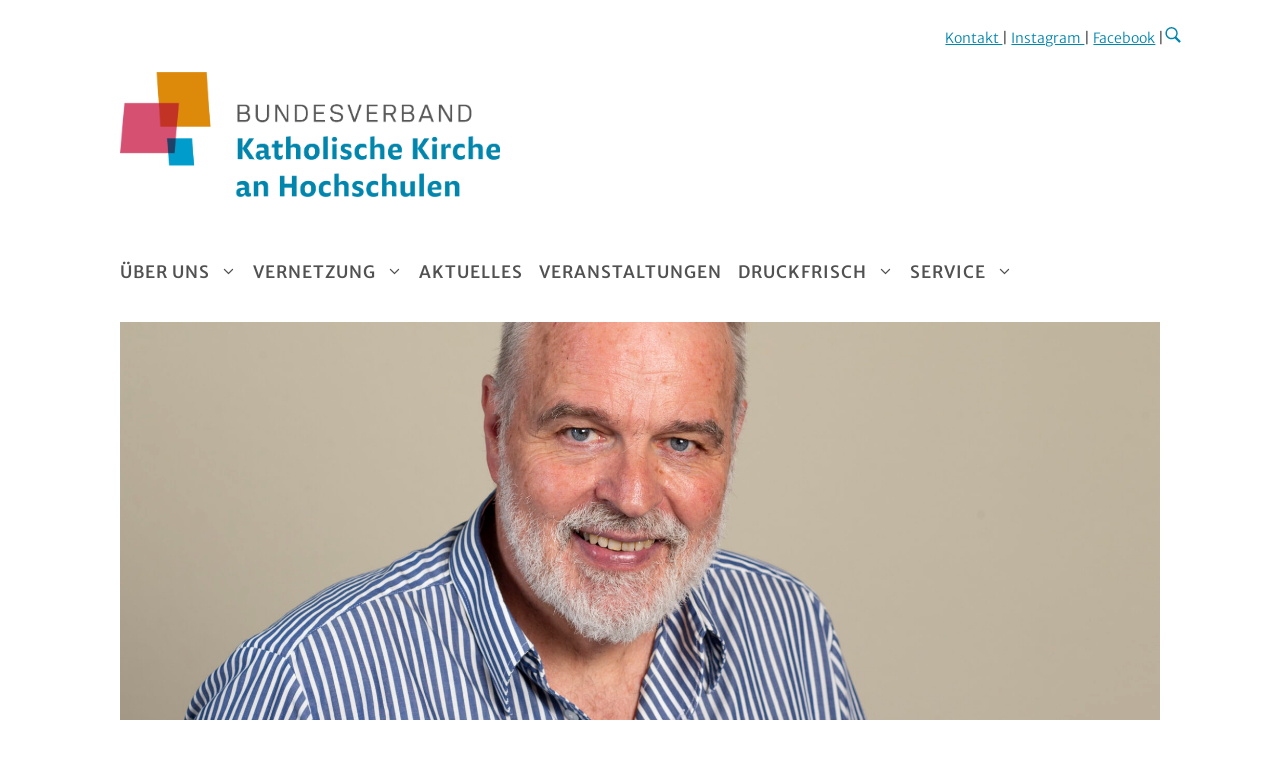

--- FILE ---
content_type: text/html; charset=UTF-8
request_url: https://kircheanhochschulen.de/mensch/martin-hermann/
body_size: 16322
content:
<!DOCTYPE html><html lang="de"><head><meta charset="UTF-8"><meta name='robots' content='index, follow, max-image-preview:large, max-snippet:-1, max-video-preview:-1' /><meta name="viewport" content="width=device-width, initial-scale=1"><title>Martin Hermann - Bundesverband Katholische Kirche an Hochschulen</title><link rel="canonical" href="https://kircheanhochschulen.de/mensch/martin-hermann/" /><meta property="og:locale" content="de_DE" /><meta property="og:type" content="article" /><meta property="og:title" content="Martin Hermann - Bundesverband Katholische Kirche an Hochschulen" /><meta property="og:url" content="https://kircheanhochschulen.de/mensch/martin-hermann/" /><meta property="og:site_name" content="Bundesverband Katholische Kirche an Hochschulen" /><meta property="article:modified_time" content="2024-05-15T13:48:48+00:00" /><meta property="og:image" content="https://kircheanhochschulen.de/wp-content/uploads/2023/06/martin-herrmann-1.jpg" /><meta property="og:image:width" content="2048" /><meta property="og:image:height" content="1365" /><meta property="og:image:type" content="image/jpeg" /><meta name="twitter:card" content="summary_large_image" /><meta name="twitter:label1" content="Geschätzte Lesezeit" /><meta name="twitter:data1" content="1 Minute" /> <script type="application/ld+json" class="yoast-schema-graph">{"@context":"https://schema.org","@graph":[{"@type":"WebPage","@id":"https://kircheanhochschulen.de/mensch/martin-hermann/","url":"https://kircheanhochschulen.de/mensch/martin-hermann/","name":"Martin Hermann - Bundesverband Katholische Kirche an Hochschulen","isPartOf":{"@id":"https://kircheanhochschulen.de/#website"},"primaryImageOfPage":{"@id":"https://kircheanhochschulen.de/mensch/martin-hermann/#primaryimage"},"image":{"@id":"https://kircheanhochschulen.de/mensch/martin-hermann/#primaryimage"},"thumbnailUrl":"https://kircheanhochschulen.de/wp-content/uploads/2023/06/martin-herrmann-1.jpg","datePublished":"2023-06-02T05:43:48+00:00","dateModified":"2024-05-15T13:48:48+00:00","breadcrumb":{"@id":"https://kircheanhochschulen.de/mensch/martin-hermann/#breadcrumb"},"inLanguage":"de","potentialAction":[{"@type":"ReadAction","target":["https://kircheanhochschulen.de/mensch/martin-hermann/"]}]},{"@type":"ImageObject","inLanguage":"de","@id":"https://kircheanhochschulen.de/mensch/martin-hermann/#primaryimage","url":"https://kircheanhochschulen.de/wp-content/uploads/2023/06/martin-herrmann-1.jpg","contentUrl":"https://kircheanhochschulen.de/wp-content/uploads/2023/06/martin-herrmann-1.jpg","width":2048,"height":1365,"caption":"Portraits der Mitarbeiter:innen vom Bundesverband Katholische Kirche an Hochschulen."},{"@type":"BreadcrumbList","@id":"https://kircheanhochschulen.de/mensch/martin-hermann/#breadcrumb","itemListElement":[{"@type":"ListItem","position":1,"name":"Startseite","item":"https://kircheanhochschulen.de/"},{"@type":"ListItem","position":2,"name":"Martin Hermann"}]},{"@type":"WebSite","@id":"https://kircheanhochschulen.de/#website","url":"https://kircheanhochschulen.de/","name":"Bundesverband Katholische Kirche an Hochschulen","description":"","publisher":{"@id":"https://kircheanhochschulen.de/#organization"},"potentialAction":[{"@type":"SearchAction","target":{"@type":"EntryPoint","urlTemplate":"https://kircheanhochschulen.de/?s={search_term_string}"},"query-input":{"@type":"PropertyValueSpecification","valueRequired":true,"valueName":"search_term_string"}}],"inLanguage":"de"},{"@type":"Organization","@id":"https://kircheanhochschulen.de/#organization","name":"Bundesverband Katholische Kirche an Hochschulen","url":"https://kircheanhochschulen.de/","logo":{"@type":"ImageObject","inLanguage":"de","@id":"https://kircheanhochschulen.de/#/schema/logo/image/","url":"https://kircheanhochschulen.de/wp-content/uploads/2023/04/bundesverband-katholische-kirche-an-hochschulen-logo-rgb-1.png","contentUrl":"https://kircheanhochschulen.de/wp-content/uploads/2023/04/bundesverband-katholische-kirche-an-hochschulen-logo-rgb-1.png","width":1795,"height":633,"caption":"Bundesverband Katholische Kirche an Hochschulen"},"image":{"@id":"https://kircheanhochschulen.de/#/schema/logo/image/"}}]}</script> <link rel="alternate" type="application/rss+xml" title="Bundesverband Katholische Kirche an Hochschulen &raquo; Feed" href="https://kircheanhochschulen.de/feed/" /><link rel="alternate" title="oEmbed (JSON)" type="application/json+oembed" href="https://kircheanhochschulen.de/wp-json/oembed/1.0/embed?url=https%3A%2F%2Fkircheanhochschulen.de%2Fmensch%2Fmartin-hermann%2F" /><link rel="alternate" title="oEmbed (XML)" type="text/xml+oembed" href="https://kircheanhochschulen.de/wp-json/oembed/1.0/embed?url=https%3A%2F%2Fkircheanhochschulen.de%2Fmensch%2Fmartin-hermann%2F&#038;format=xml" /><style id='wp-img-auto-sizes-contain-inline-css'>img:is([sizes=auto i],[sizes^="auto," i]){contain-intrinsic-size:3000px 1500px}
/*# sourceURL=wp-img-auto-sizes-contain-inline-css */</style><style id='wp-block-library-inline-css'>:root{--wp-block-synced-color:#7a00df;--wp-block-synced-color--rgb:122,0,223;--wp-bound-block-color:var(--wp-block-synced-color);--wp-editor-canvas-background:#ddd;--wp-admin-theme-color:#007cba;--wp-admin-theme-color--rgb:0,124,186;--wp-admin-theme-color-darker-10:#006ba1;--wp-admin-theme-color-darker-10--rgb:0,107,160.5;--wp-admin-theme-color-darker-20:#005a87;--wp-admin-theme-color-darker-20--rgb:0,90,135;--wp-admin-border-width-focus:2px}@media (min-resolution:192dpi){:root{--wp-admin-border-width-focus:1.5px}}.wp-element-button{cursor:pointer}:root .has-very-light-gray-background-color{background-color:#eee}:root .has-very-dark-gray-background-color{background-color:#313131}:root .has-very-light-gray-color{color:#eee}:root .has-very-dark-gray-color{color:#313131}:root .has-vivid-green-cyan-to-vivid-cyan-blue-gradient-background{background:linear-gradient(135deg,#00d084,#0693e3)}:root .has-purple-crush-gradient-background{background:linear-gradient(135deg,#34e2e4,#4721fb 50%,#ab1dfe)}:root .has-hazy-dawn-gradient-background{background:linear-gradient(135deg,#faaca8,#dad0ec)}:root .has-subdued-olive-gradient-background{background:linear-gradient(135deg,#fafae1,#67a671)}:root .has-atomic-cream-gradient-background{background:linear-gradient(135deg,#fdd79a,#004a59)}:root .has-nightshade-gradient-background{background:linear-gradient(135deg,#330968,#31cdcf)}:root .has-midnight-gradient-background{background:linear-gradient(135deg,#020381,#2874fc)}:root{--wp--preset--font-size--normal:16px;--wp--preset--font-size--huge:42px}.has-regular-font-size{font-size:1em}.has-larger-font-size{font-size:2.625em}.has-normal-font-size{font-size:var(--wp--preset--font-size--normal)}.has-huge-font-size{font-size:var(--wp--preset--font-size--huge)}.has-text-align-center{text-align:center}.has-text-align-left{text-align:left}.has-text-align-right{text-align:right}.has-fit-text{white-space:nowrap!important}#end-resizable-editor-section{display:none}.aligncenter{clear:both}.items-justified-left{justify-content:flex-start}.items-justified-center{justify-content:center}.items-justified-right{justify-content:flex-end}.items-justified-space-between{justify-content:space-between}.screen-reader-text{border:0;clip-path:inset(50%);height:1px;margin:-1px;overflow:hidden;padding:0;position:absolute;width:1px;word-wrap:normal!important}.screen-reader-text:focus{background-color:#ddd;clip-path:none;color:#444;display:block;font-size:1em;height:auto;left:5px;line-height:normal;padding:15px 23px 14px;text-decoration:none;top:5px;width:auto;z-index:100000}html :where(.has-border-color){border-style:solid}html :where([style*=border-top-color]){border-top-style:solid}html :where([style*=border-right-color]){border-right-style:solid}html :where([style*=border-bottom-color]){border-bottom-style:solid}html :where([style*=border-left-color]){border-left-style:solid}html :where([style*=border-width]){border-style:solid}html :where([style*=border-top-width]){border-top-style:solid}html :where([style*=border-right-width]){border-right-style:solid}html :where([style*=border-bottom-width]){border-bottom-style:solid}html :where([style*=border-left-width]){border-left-style:solid}html :where(img[class*=wp-image-]){height:auto;max-width:100%}:where(figure){margin:0 0 1em}html :where(.is-position-sticky){--wp-admin--admin-bar--position-offset:var(--wp-admin--admin-bar--height,0px)}@media screen and (max-width:600px){html :where(.is-position-sticky){--wp-admin--admin-bar--position-offset:0px}}

/*# sourceURL=wp-block-library-inline-css */</style><style id='wp-block-group-inline-css'>.wp-block-group{box-sizing:border-box}:where(.wp-block-group.wp-block-group-is-layout-constrained){position:relative}
/*# sourceURL=https://kircheanhochschulen.de/wp-includes/blocks/group/style.min.css */</style><style id='wp-block-paragraph-inline-css'>.is-small-text{font-size:.875em}.is-regular-text{font-size:1em}.is-large-text{font-size:2.25em}.is-larger-text{font-size:3em}.has-drop-cap:not(:focus):first-letter{float:left;font-size:8.4em;font-style:normal;font-weight:100;line-height:.68;margin:.05em .1em 0 0;text-transform:uppercase}body.rtl .has-drop-cap:not(:focus):first-letter{float:none;margin-left:.1em}p.has-drop-cap.has-background{overflow:hidden}:root :where(p.has-background){padding:1.25em 2.375em}:where(p.has-text-color:not(.has-link-color)) a{color:inherit}p.has-text-align-left[style*="writing-mode:vertical-lr"],p.has-text-align-right[style*="writing-mode:vertical-rl"]{rotate:180deg}
/*# sourceURL=https://kircheanhochschulen.de/wp-includes/blocks/paragraph/style.min.css */</style><style id='wp-block-social-links-inline-css'>.wp-block-social-links{background:none;box-sizing:border-box;margin-left:0;padding-left:0;padding-right:0;text-indent:0}.wp-block-social-links .wp-social-link a,.wp-block-social-links .wp-social-link a:hover{border-bottom:0;box-shadow:none;text-decoration:none}.wp-block-social-links .wp-social-link svg{height:1em;width:1em}.wp-block-social-links .wp-social-link span:not(.screen-reader-text){font-size:.65em;margin-left:.5em;margin-right:.5em}.wp-block-social-links.has-small-icon-size{font-size:16px}.wp-block-social-links,.wp-block-social-links.has-normal-icon-size{font-size:24px}.wp-block-social-links.has-large-icon-size{font-size:36px}.wp-block-social-links.has-huge-icon-size{font-size:48px}.wp-block-social-links.aligncenter{display:flex;justify-content:center}.wp-block-social-links.alignright{justify-content:flex-end}.wp-block-social-link{border-radius:9999px;display:block}@media not (prefers-reduced-motion){.wp-block-social-link{transition:transform .1s ease}}.wp-block-social-link{height:auto}.wp-block-social-link a{align-items:center;display:flex;line-height:0}.wp-block-social-link:hover{transform:scale(1.1)}.wp-block-social-links .wp-block-social-link.wp-social-link{display:inline-block;margin:0;padding:0}.wp-block-social-links .wp-block-social-link.wp-social-link .wp-block-social-link-anchor,.wp-block-social-links .wp-block-social-link.wp-social-link .wp-block-social-link-anchor svg,.wp-block-social-links .wp-block-social-link.wp-social-link .wp-block-social-link-anchor:active,.wp-block-social-links .wp-block-social-link.wp-social-link .wp-block-social-link-anchor:hover,.wp-block-social-links .wp-block-social-link.wp-social-link .wp-block-social-link-anchor:visited{color:currentColor;fill:currentColor}:where(.wp-block-social-links:not(.is-style-logos-only)) .wp-social-link{background-color:#f0f0f0;color:#444}:where(.wp-block-social-links:not(.is-style-logos-only)) .wp-social-link-amazon{background-color:#f90;color:#fff}:where(.wp-block-social-links:not(.is-style-logos-only)) .wp-social-link-bandcamp{background-color:#1ea0c3;color:#fff}:where(.wp-block-social-links:not(.is-style-logos-only)) .wp-social-link-behance{background-color:#0757fe;color:#fff}:where(.wp-block-social-links:not(.is-style-logos-only)) .wp-social-link-bluesky{background-color:#0a7aff;color:#fff}:where(.wp-block-social-links:not(.is-style-logos-only)) .wp-social-link-codepen{background-color:#1e1f26;color:#fff}:where(.wp-block-social-links:not(.is-style-logos-only)) .wp-social-link-deviantart{background-color:#02e49b;color:#fff}:where(.wp-block-social-links:not(.is-style-logos-only)) .wp-social-link-discord{background-color:#5865f2;color:#fff}:where(.wp-block-social-links:not(.is-style-logos-only)) .wp-social-link-dribbble{background-color:#e94c89;color:#fff}:where(.wp-block-social-links:not(.is-style-logos-only)) .wp-social-link-dropbox{background-color:#4280ff;color:#fff}:where(.wp-block-social-links:not(.is-style-logos-only)) .wp-social-link-etsy{background-color:#f45800;color:#fff}:where(.wp-block-social-links:not(.is-style-logos-only)) .wp-social-link-facebook{background-color:#0866ff;color:#fff}:where(.wp-block-social-links:not(.is-style-logos-only)) .wp-social-link-fivehundredpx{background-color:#000;color:#fff}:where(.wp-block-social-links:not(.is-style-logos-only)) .wp-social-link-flickr{background-color:#0461dd;color:#fff}:where(.wp-block-social-links:not(.is-style-logos-only)) .wp-social-link-foursquare{background-color:#e65678;color:#fff}:where(.wp-block-social-links:not(.is-style-logos-only)) .wp-social-link-github{background-color:#24292d;color:#fff}:where(.wp-block-social-links:not(.is-style-logos-only)) .wp-social-link-goodreads{background-color:#eceadd;color:#382110}:where(.wp-block-social-links:not(.is-style-logos-only)) .wp-social-link-google{background-color:#ea4434;color:#fff}:where(.wp-block-social-links:not(.is-style-logos-only)) .wp-social-link-gravatar{background-color:#1d4fc4;color:#fff}:where(.wp-block-social-links:not(.is-style-logos-only)) .wp-social-link-instagram{background-color:#f00075;color:#fff}:where(.wp-block-social-links:not(.is-style-logos-only)) .wp-social-link-lastfm{background-color:#e21b24;color:#fff}:where(.wp-block-social-links:not(.is-style-logos-only)) .wp-social-link-linkedin{background-color:#0d66c2;color:#fff}:where(.wp-block-social-links:not(.is-style-logos-only)) .wp-social-link-mastodon{background-color:#3288d4;color:#fff}:where(.wp-block-social-links:not(.is-style-logos-only)) .wp-social-link-medium{background-color:#000;color:#fff}:where(.wp-block-social-links:not(.is-style-logos-only)) .wp-social-link-meetup{background-color:#f6405f;color:#fff}:where(.wp-block-social-links:not(.is-style-logos-only)) .wp-social-link-patreon{background-color:#000;color:#fff}:where(.wp-block-social-links:not(.is-style-logos-only)) .wp-social-link-pinterest{background-color:#e60122;color:#fff}:where(.wp-block-social-links:not(.is-style-logos-only)) .wp-social-link-pocket{background-color:#ef4155;color:#fff}:where(.wp-block-social-links:not(.is-style-logos-only)) .wp-social-link-reddit{background-color:#ff4500;color:#fff}:where(.wp-block-social-links:not(.is-style-logos-only)) .wp-social-link-skype{background-color:#0478d7;color:#fff}:where(.wp-block-social-links:not(.is-style-logos-only)) .wp-social-link-snapchat{background-color:#fefc00;color:#fff;stroke:#000}:where(.wp-block-social-links:not(.is-style-logos-only)) .wp-social-link-soundcloud{background-color:#ff5600;color:#fff}:where(.wp-block-social-links:not(.is-style-logos-only)) .wp-social-link-spotify{background-color:#1bd760;color:#fff}:where(.wp-block-social-links:not(.is-style-logos-only)) .wp-social-link-telegram{background-color:#2aabee;color:#fff}:where(.wp-block-social-links:not(.is-style-logos-only)) .wp-social-link-threads{background-color:#000;color:#fff}:where(.wp-block-social-links:not(.is-style-logos-only)) .wp-social-link-tiktok{background-color:#000;color:#fff}:where(.wp-block-social-links:not(.is-style-logos-only)) .wp-social-link-tumblr{background-color:#011835;color:#fff}:where(.wp-block-social-links:not(.is-style-logos-only)) .wp-social-link-twitch{background-color:#6440a4;color:#fff}:where(.wp-block-social-links:not(.is-style-logos-only)) .wp-social-link-twitter{background-color:#1da1f2;color:#fff}:where(.wp-block-social-links:not(.is-style-logos-only)) .wp-social-link-vimeo{background-color:#1eb7ea;color:#fff}:where(.wp-block-social-links:not(.is-style-logos-only)) .wp-social-link-vk{background-color:#4680c2;color:#fff}:where(.wp-block-social-links:not(.is-style-logos-only)) .wp-social-link-wordpress{background-color:#3499cd;color:#fff}:where(.wp-block-social-links:not(.is-style-logos-only)) .wp-social-link-whatsapp{background-color:#25d366;color:#fff}:where(.wp-block-social-links:not(.is-style-logos-only)) .wp-social-link-x{background-color:#000;color:#fff}:where(.wp-block-social-links:not(.is-style-logos-only)) .wp-social-link-yelp{background-color:#d32422;color:#fff}:where(.wp-block-social-links:not(.is-style-logos-only)) .wp-social-link-youtube{background-color:red;color:#fff}:where(.wp-block-social-links.is-style-logos-only) .wp-social-link{background:none}:where(.wp-block-social-links.is-style-logos-only) .wp-social-link svg{height:1.25em;width:1.25em}:where(.wp-block-social-links.is-style-logos-only) .wp-social-link-amazon{color:#f90}:where(.wp-block-social-links.is-style-logos-only) .wp-social-link-bandcamp{color:#1ea0c3}:where(.wp-block-social-links.is-style-logos-only) .wp-social-link-behance{color:#0757fe}:where(.wp-block-social-links.is-style-logos-only) .wp-social-link-bluesky{color:#0a7aff}:where(.wp-block-social-links.is-style-logos-only) .wp-social-link-codepen{color:#1e1f26}:where(.wp-block-social-links.is-style-logos-only) .wp-social-link-deviantart{color:#02e49b}:where(.wp-block-social-links.is-style-logos-only) .wp-social-link-discord{color:#5865f2}:where(.wp-block-social-links.is-style-logos-only) .wp-social-link-dribbble{color:#e94c89}:where(.wp-block-social-links.is-style-logos-only) .wp-social-link-dropbox{color:#4280ff}:where(.wp-block-social-links.is-style-logos-only) .wp-social-link-etsy{color:#f45800}:where(.wp-block-social-links.is-style-logos-only) .wp-social-link-facebook{color:#0866ff}:where(.wp-block-social-links.is-style-logos-only) .wp-social-link-fivehundredpx{color:#000}:where(.wp-block-social-links.is-style-logos-only) .wp-social-link-flickr{color:#0461dd}:where(.wp-block-social-links.is-style-logos-only) .wp-social-link-foursquare{color:#e65678}:where(.wp-block-social-links.is-style-logos-only) .wp-social-link-github{color:#24292d}:where(.wp-block-social-links.is-style-logos-only) .wp-social-link-goodreads{color:#382110}:where(.wp-block-social-links.is-style-logos-only) .wp-social-link-google{color:#ea4434}:where(.wp-block-social-links.is-style-logos-only) .wp-social-link-gravatar{color:#1d4fc4}:where(.wp-block-social-links.is-style-logos-only) .wp-social-link-instagram{color:#f00075}:where(.wp-block-social-links.is-style-logos-only) .wp-social-link-lastfm{color:#e21b24}:where(.wp-block-social-links.is-style-logos-only) .wp-social-link-linkedin{color:#0d66c2}:where(.wp-block-social-links.is-style-logos-only) .wp-social-link-mastodon{color:#3288d4}:where(.wp-block-social-links.is-style-logos-only) .wp-social-link-medium{color:#000}:where(.wp-block-social-links.is-style-logos-only) .wp-social-link-meetup{color:#f6405f}:where(.wp-block-social-links.is-style-logos-only) .wp-social-link-patreon{color:#000}:where(.wp-block-social-links.is-style-logos-only) .wp-social-link-pinterest{color:#e60122}:where(.wp-block-social-links.is-style-logos-only) .wp-social-link-pocket{color:#ef4155}:where(.wp-block-social-links.is-style-logos-only) .wp-social-link-reddit{color:#ff4500}:where(.wp-block-social-links.is-style-logos-only) .wp-social-link-skype{color:#0478d7}:where(.wp-block-social-links.is-style-logos-only) .wp-social-link-snapchat{color:#fff;stroke:#000}:where(.wp-block-social-links.is-style-logos-only) .wp-social-link-soundcloud{color:#ff5600}:where(.wp-block-social-links.is-style-logos-only) .wp-social-link-spotify{color:#1bd760}:where(.wp-block-social-links.is-style-logos-only) .wp-social-link-telegram{color:#2aabee}:where(.wp-block-social-links.is-style-logos-only) .wp-social-link-threads{color:#000}:where(.wp-block-social-links.is-style-logos-only) .wp-social-link-tiktok{color:#000}:where(.wp-block-social-links.is-style-logos-only) .wp-social-link-tumblr{color:#011835}:where(.wp-block-social-links.is-style-logos-only) .wp-social-link-twitch{color:#6440a4}:where(.wp-block-social-links.is-style-logos-only) .wp-social-link-twitter{color:#1da1f2}:where(.wp-block-social-links.is-style-logos-only) .wp-social-link-vimeo{color:#1eb7ea}:where(.wp-block-social-links.is-style-logos-only) .wp-social-link-vk{color:#4680c2}:where(.wp-block-social-links.is-style-logos-only) .wp-social-link-whatsapp{color:#25d366}:where(.wp-block-social-links.is-style-logos-only) .wp-social-link-wordpress{color:#3499cd}:where(.wp-block-social-links.is-style-logos-only) .wp-social-link-x{color:#000}:where(.wp-block-social-links.is-style-logos-only) .wp-social-link-yelp{color:#d32422}:where(.wp-block-social-links.is-style-logos-only) .wp-social-link-youtube{color:red}.wp-block-social-links.is-style-pill-shape .wp-social-link{width:auto}:root :where(.wp-block-social-links .wp-social-link a){padding:.25em}:root :where(.wp-block-social-links.is-style-logos-only .wp-social-link a){padding:0}:root :where(.wp-block-social-links.is-style-pill-shape .wp-social-link a){padding-left:.6666666667em;padding-right:.6666666667em}.wp-block-social-links:not(.has-icon-color):not(.has-icon-background-color) .wp-social-link-snapchat .wp-block-social-link-label{color:#000}
/*# sourceURL=https://kircheanhochschulen.de/wp-includes/blocks/social-links/style.min.css */</style><style id='wp-block-spacer-inline-css'>.wp-block-spacer{clear:both}
/*# sourceURL=https://kircheanhochschulen.de/wp-includes/blocks/spacer/style.min.css */</style><style id='global-styles-inline-css'>:root{--wp--preset--aspect-ratio--square: 1;--wp--preset--aspect-ratio--4-3: 4/3;--wp--preset--aspect-ratio--3-4: 3/4;--wp--preset--aspect-ratio--3-2: 3/2;--wp--preset--aspect-ratio--2-3: 2/3;--wp--preset--aspect-ratio--16-9: 16/9;--wp--preset--aspect-ratio--9-16: 9/16;--wp--preset--color--black: #000000;--wp--preset--color--cyan-bluish-gray: #abb8c3;--wp--preset--color--white: #ffffff;--wp--preset--color--pale-pink: #f78da7;--wp--preset--color--vivid-red: #cf2e2e;--wp--preset--color--luminous-vivid-orange: #ff6900;--wp--preset--color--luminous-vivid-amber: #fcb900;--wp--preset--color--light-green-cyan: #7bdcb5;--wp--preset--color--vivid-green-cyan: #00d084;--wp--preset--color--pale-cyan-blue: #8ed1fc;--wp--preset--color--vivid-cyan-blue: #0693e3;--wp--preset--color--vivid-purple: #9b51e0;--wp--preset--color--contrast: var(--contrast);--wp--preset--color--contrast-2: var(--contrast-2);--wp--preset--color--contrast-3: var(--contrast-3);--wp--preset--color--base: var(--base);--wp--preset--color--base-2: var(--base-2);--wp--preset--color--base-3: var(--base-3);--wp--preset--color--accent: var(--accent);--wp--preset--color--accent-darker: var(--accent-darker);--wp--preset--color--accent-2: var(--accent-2);--wp--preset--color--accent-3: var(--accent-3);--wp--preset--color--accent-bg: var(--accent-bg);--wp--preset--gradient--vivid-cyan-blue-to-vivid-purple: linear-gradient(135deg,rgb(6,147,227) 0%,rgb(155,81,224) 100%);--wp--preset--gradient--light-green-cyan-to-vivid-green-cyan: linear-gradient(135deg,rgb(122,220,180) 0%,rgb(0,208,130) 100%);--wp--preset--gradient--luminous-vivid-amber-to-luminous-vivid-orange: linear-gradient(135deg,rgb(252,185,0) 0%,rgb(255,105,0) 100%);--wp--preset--gradient--luminous-vivid-orange-to-vivid-red: linear-gradient(135deg,rgb(255,105,0) 0%,rgb(207,46,46) 100%);--wp--preset--gradient--very-light-gray-to-cyan-bluish-gray: linear-gradient(135deg,rgb(238,238,238) 0%,rgb(169,184,195) 100%);--wp--preset--gradient--cool-to-warm-spectrum: linear-gradient(135deg,rgb(74,234,220) 0%,rgb(151,120,209) 20%,rgb(207,42,186) 40%,rgb(238,44,130) 60%,rgb(251,105,98) 80%,rgb(254,248,76) 100%);--wp--preset--gradient--blush-light-purple: linear-gradient(135deg,rgb(255,206,236) 0%,rgb(152,150,240) 100%);--wp--preset--gradient--blush-bordeaux: linear-gradient(135deg,rgb(254,205,165) 0%,rgb(254,45,45) 50%,rgb(107,0,62) 100%);--wp--preset--gradient--luminous-dusk: linear-gradient(135deg,rgb(255,203,112) 0%,rgb(199,81,192) 50%,rgb(65,88,208) 100%);--wp--preset--gradient--pale-ocean: linear-gradient(135deg,rgb(255,245,203) 0%,rgb(182,227,212) 50%,rgb(51,167,181) 100%);--wp--preset--gradient--electric-grass: linear-gradient(135deg,rgb(202,248,128) 0%,rgb(113,206,126) 100%);--wp--preset--gradient--midnight: linear-gradient(135deg,rgb(2,3,129) 0%,rgb(40,116,252) 100%);--wp--preset--font-size--small: 13px;--wp--preset--font-size--medium: 20px;--wp--preset--font-size--large: 36px;--wp--preset--font-size--x-large: 42px;--wp--preset--spacing--20: 0.44rem;--wp--preset--spacing--30: 0.67rem;--wp--preset--spacing--40: 1rem;--wp--preset--spacing--50: 1.5rem;--wp--preset--spacing--60: 2.25rem;--wp--preset--spacing--70: 3.38rem;--wp--preset--spacing--80: 5.06rem;--wp--preset--shadow--natural: 6px 6px 9px rgba(0, 0, 0, 0.2);--wp--preset--shadow--deep: 12px 12px 50px rgba(0, 0, 0, 0.4);--wp--preset--shadow--sharp: 6px 6px 0px rgba(0, 0, 0, 0.2);--wp--preset--shadow--outlined: 6px 6px 0px -3px rgb(255, 255, 255), 6px 6px rgb(0, 0, 0);--wp--preset--shadow--crisp: 6px 6px 0px rgb(0, 0, 0);}:where(.is-layout-flex){gap: 0.5em;}:where(.is-layout-grid){gap: 0.5em;}body .is-layout-flex{display: flex;}.is-layout-flex{flex-wrap: wrap;align-items: center;}.is-layout-flex > :is(*, div){margin: 0;}body .is-layout-grid{display: grid;}.is-layout-grid > :is(*, div){margin: 0;}:where(.wp-block-columns.is-layout-flex){gap: 2em;}:where(.wp-block-columns.is-layout-grid){gap: 2em;}:where(.wp-block-post-template.is-layout-flex){gap: 1.25em;}:where(.wp-block-post-template.is-layout-grid){gap: 1.25em;}.has-black-color{color: var(--wp--preset--color--black) !important;}.has-cyan-bluish-gray-color{color: var(--wp--preset--color--cyan-bluish-gray) !important;}.has-white-color{color: var(--wp--preset--color--white) !important;}.has-pale-pink-color{color: var(--wp--preset--color--pale-pink) !important;}.has-vivid-red-color{color: var(--wp--preset--color--vivid-red) !important;}.has-luminous-vivid-orange-color{color: var(--wp--preset--color--luminous-vivid-orange) !important;}.has-luminous-vivid-amber-color{color: var(--wp--preset--color--luminous-vivid-amber) !important;}.has-light-green-cyan-color{color: var(--wp--preset--color--light-green-cyan) !important;}.has-vivid-green-cyan-color{color: var(--wp--preset--color--vivid-green-cyan) !important;}.has-pale-cyan-blue-color{color: var(--wp--preset--color--pale-cyan-blue) !important;}.has-vivid-cyan-blue-color{color: var(--wp--preset--color--vivid-cyan-blue) !important;}.has-vivid-purple-color{color: var(--wp--preset--color--vivid-purple) !important;}.has-black-background-color{background-color: var(--wp--preset--color--black) !important;}.has-cyan-bluish-gray-background-color{background-color: var(--wp--preset--color--cyan-bluish-gray) !important;}.has-white-background-color{background-color: var(--wp--preset--color--white) !important;}.has-pale-pink-background-color{background-color: var(--wp--preset--color--pale-pink) !important;}.has-vivid-red-background-color{background-color: var(--wp--preset--color--vivid-red) !important;}.has-luminous-vivid-orange-background-color{background-color: var(--wp--preset--color--luminous-vivid-orange) !important;}.has-luminous-vivid-amber-background-color{background-color: var(--wp--preset--color--luminous-vivid-amber) !important;}.has-light-green-cyan-background-color{background-color: var(--wp--preset--color--light-green-cyan) !important;}.has-vivid-green-cyan-background-color{background-color: var(--wp--preset--color--vivid-green-cyan) !important;}.has-pale-cyan-blue-background-color{background-color: var(--wp--preset--color--pale-cyan-blue) !important;}.has-vivid-cyan-blue-background-color{background-color: var(--wp--preset--color--vivid-cyan-blue) !important;}.has-vivid-purple-background-color{background-color: var(--wp--preset--color--vivid-purple) !important;}.has-black-border-color{border-color: var(--wp--preset--color--black) !important;}.has-cyan-bluish-gray-border-color{border-color: var(--wp--preset--color--cyan-bluish-gray) !important;}.has-white-border-color{border-color: var(--wp--preset--color--white) !important;}.has-pale-pink-border-color{border-color: var(--wp--preset--color--pale-pink) !important;}.has-vivid-red-border-color{border-color: var(--wp--preset--color--vivid-red) !important;}.has-luminous-vivid-orange-border-color{border-color: var(--wp--preset--color--luminous-vivid-orange) !important;}.has-luminous-vivid-amber-border-color{border-color: var(--wp--preset--color--luminous-vivid-amber) !important;}.has-light-green-cyan-border-color{border-color: var(--wp--preset--color--light-green-cyan) !important;}.has-vivid-green-cyan-border-color{border-color: var(--wp--preset--color--vivid-green-cyan) !important;}.has-pale-cyan-blue-border-color{border-color: var(--wp--preset--color--pale-cyan-blue) !important;}.has-vivid-cyan-blue-border-color{border-color: var(--wp--preset--color--vivid-cyan-blue) !important;}.has-vivid-purple-border-color{border-color: var(--wp--preset--color--vivid-purple) !important;}.has-vivid-cyan-blue-to-vivid-purple-gradient-background{background: var(--wp--preset--gradient--vivid-cyan-blue-to-vivid-purple) !important;}.has-light-green-cyan-to-vivid-green-cyan-gradient-background{background: var(--wp--preset--gradient--light-green-cyan-to-vivid-green-cyan) !important;}.has-luminous-vivid-amber-to-luminous-vivid-orange-gradient-background{background: var(--wp--preset--gradient--luminous-vivid-amber-to-luminous-vivid-orange) !important;}.has-luminous-vivid-orange-to-vivid-red-gradient-background{background: var(--wp--preset--gradient--luminous-vivid-orange-to-vivid-red) !important;}.has-very-light-gray-to-cyan-bluish-gray-gradient-background{background: var(--wp--preset--gradient--very-light-gray-to-cyan-bluish-gray) !important;}.has-cool-to-warm-spectrum-gradient-background{background: var(--wp--preset--gradient--cool-to-warm-spectrum) !important;}.has-blush-light-purple-gradient-background{background: var(--wp--preset--gradient--blush-light-purple) !important;}.has-blush-bordeaux-gradient-background{background: var(--wp--preset--gradient--blush-bordeaux) !important;}.has-luminous-dusk-gradient-background{background: var(--wp--preset--gradient--luminous-dusk) !important;}.has-pale-ocean-gradient-background{background: var(--wp--preset--gradient--pale-ocean) !important;}.has-electric-grass-gradient-background{background: var(--wp--preset--gradient--electric-grass) !important;}.has-midnight-gradient-background{background: var(--wp--preset--gradient--midnight) !important;}.has-small-font-size{font-size: var(--wp--preset--font-size--small) !important;}.has-medium-font-size{font-size: var(--wp--preset--font-size--medium) !important;}.has-large-font-size{font-size: var(--wp--preset--font-size--large) !important;}.has-x-large-font-size{font-size: var(--wp--preset--font-size--x-large) !important;}
/*# sourceURL=global-styles-inline-css */</style><style id='core-block-supports-inline-css'>.wp-container-core-group-is-layout-fd526d70{flex-wrap:nowrap;justify-content:flex-end;}.wp-container-core-social-links-is-layout-765c4724{justify-content:flex-end;}
/*# sourceURL=core-block-supports-inline-css */</style><style id='classic-theme-styles-inline-css'>/*! This file is auto-generated */
.wp-block-button__link{color:#fff;background-color:#32373c;border-radius:9999px;box-shadow:none;text-decoration:none;padding:calc(.667em + 2px) calc(1.333em + 2px);font-size:1.125em}.wp-block-file__button{background:#32373c;color:#fff;text-decoration:none}
/*# sourceURL=/wp-includes/css/classic-themes.min.css */</style><link rel='stylesheet' id='ab-animate-css' href='https://kircheanhochschulen.de/wp-content/plugins/animated-blocks/assets/css/animate.min.css?ver=1703430308' media='all' /><link rel='stylesheet' id='eeb-css-frontend-css' href='https://kircheanhochschulen.de/wp-content/cache/autoptimize/autoptimize_single_54d4eedc552c499c4a8d6b89c23d3df1.php?ver=240615-141959' media='all' /><link rel='stylesheet' id='mapsmarkerpro-css' href='https://kircheanhochschulen.de/wp-content/cache/autoptimize/autoptimize_single_7ba4f2e10cce5d2ffdc8c207fa795c13.php?ver=4.29.1' media='all' /><link rel='stylesheet' id='parente2-style-css' href='https://kircheanhochschulen.de/wp-content/themes/generatepress/style.css?ver=6.9' media='all' /><link rel='stylesheet' id='childe2-style-css' href='https://kircheanhochschulen.de/wp-content/cache/autoptimize/autoptimize_single_7f4286ae7446809ee6ce8fcfa2871e95.php?ver=6.9' media='all' /><link rel='stylesheet' id='generate-style-css' href='https://kircheanhochschulen.de/wp-content/themes/generatepress/assets/css/main.min.css?ver=3.6.1' media='all' /><style id='generate-style-inline-css'>body{background-color:var(--base-3);color:#222222;}a{color:var(--accent);}a:hover, a:focus, a:active{color:var(--accent-darker);}.grid-container{max-width:1100px;}.wp-block-group__inner-container{max-width:1100px;margin-left:auto;margin-right:auto;}.site-header .header-image{width:380px;}:root{--contrast:#222222;--contrast-2:#575760;--contrast-3:#bcbcbc;--base:#f0f0f0;--base-2:#f7f8f9;--base-3:#ffffff;--accent:#0086ad;--accent-darker:#265264;--accent-2:#dd890b;--accent-3:#d65071;--accent-bg:#009dcc;}:root .has-contrast-color{color:var(--contrast);}:root .has-contrast-background-color{background-color:var(--contrast);}:root .has-contrast-2-color{color:var(--contrast-2);}:root .has-contrast-2-background-color{background-color:var(--contrast-2);}:root .has-contrast-3-color{color:var(--contrast-3);}:root .has-contrast-3-background-color{background-color:var(--contrast-3);}:root .has-base-color{color:var(--base);}:root .has-base-background-color{background-color:var(--base);}:root .has-base-2-color{color:var(--base-2);}:root .has-base-2-background-color{background-color:var(--base-2);}:root .has-base-3-color{color:var(--base-3);}:root .has-base-3-background-color{background-color:var(--base-3);}:root .has-accent-color{color:var(--accent);}:root .has-accent-background-color{background-color:var(--accent);}:root .has-accent-darker-color{color:var(--accent-darker);}:root .has-accent-darker-background-color{background-color:var(--accent-darker);}:root .has-accent-2-color{color:var(--accent-2);}:root .has-accent-2-background-color{background-color:var(--accent-2);}:root .has-accent-3-color{color:var(--accent-3);}:root .has-accent-3-background-color{background-color:var(--accent-3);}:root .has-accent-bg-color{color:var(--accent-bg);}:root .has-accent-bg-background-color{background-color:var(--accent-bg);}body, button, input, select, textarea{font-family:Merriweather Sans;font-weight:300;font-size:16px;}body{line-height:1.7;}.main-navigation a, .main-navigation .menu-toggle, .main-navigation .menu-bar-items{font-weight:500;text-transform:uppercase;font-size:17px;letter-spacing:1px;}button:not(.menu-toggle),html input[type="button"],input[type="reset"],input[type="submit"],.button,.wp-block-button .wp-block-button__link{font-weight:bold;}h2{font-weight:bold;font-size:28px;line-height:1.2em;}@media (max-width:768px){h2{font-size:24px;}}h1{font-size:36px;line-height:1.6em;}@media (max-width:768px){h1{font-size:33px;}}.main-navigation .main-nav ul ul li a{font-weight:normal;text-transform:initial;font-size:16px;letter-spacing:0px;line-height:1.5;}h3{font-size:25px;}.top-bar{background-color:#636363;color:#ffffff;}.top-bar a{color:#ffffff;}.top-bar a:hover{color:#303030;}.site-header{background-color:#ffffff;}.main-title a,.main-title a:hover{color:var(--contrast);}.site-description{color:#757575;}.mobile-menu-control-wrapper .menu-toggle,.mobile-menu-control-wrapper .menu-toggle:hover,.mobile-menu-control-wrapper .menu-toggle:focus,.has-inline-mobile-toggle #site-navigation.toggled{background-color:rgba(0, 0, 0, 0.02);}.main-navigation,.main-navigation ul ul{background-color:#ffffff;}.main-navigation .main-nav ul li a, .main-navigation .menu-toggle, .main-navigation .menu-bar-items{color:#515151;}.main-navigation .main-nav ul li:not([class*="current-menu-"]):hover > a, .main-navigation .main-nav ul li:not([class*="current-menu-"]):focus > a, .main-navigation .main-nav ul li.sfHover:not([class*="current-menu-"]) > a, .main-navigation .menu-bar-item:hover > a, .main-navigation .menu-bar-item.sfHover > a{color:var(--accent);background-color:#ffffff;}button.menu-toggle:hover,button.menu-toggle:focus{color:#515151;}.main-navigation .main-nav ul li[class*="current-menu-"] > a{color:var(--accent);background-color:#ffffff;}.navigation-search input[type="search"],.navigation-search input[type="search"]:active, .navigation-search input[type="search"]:focus, .main-navigation .main-nav ul li.search-item.active > a, .main-navigation .menu-bar-items .search-item.active > a{color:var(--accent);background-color:#ffffff;}.main-navigation ul ul{background-color:var(--base-3);}.main-navigation .main-nav ul ul li a{color:#515151;}.main-navigation .main-nav ul ul li:not([class*="current-menu-"]):hover > a,.main-navigation .main-nav ul ul li:not([class*="current-menu-"]):focus > a, .main-navigation .main-nav ul ul li.sfHover:not([class*="current-menu-"]) > a{color:var(--accent);background-color:var(--base-3);}.main-navigation .main-nav ul ul li[class*="current-menu-"] > a{color:var(--accent);background-color:var(--base-3);}.separate-containers .inside-article, .separate-containers .comments-area, .separate-containers .page-header, .one-container .container, .separate-containers .paging-navigation, .inside-page-header{color:var(--contrast-2);background-color:#ffffff;}.entry-title a{color:#222222;}.entry-title a:hover{color:#55555e;}.entry-meta{color:#595959;}h1{color:var(--accent);}h2{color:var(--accent);}h3{color:var(--accent);}.sidebar .widget{background-color:#ffffff;}.footer-widgets{background-color:#ffffff;}.footer-widgets .widget-title{color:#000000;}.site-info{color:#ffffff;background-color:var(--accent);}.site-info a{color:#ffffff;}.site-info a:hover{color:#d3d3d3;}.footer-bar .widget_nav_menu .current-menu-item a{color:#d3d3d3;}input[type="text"],input[type="email"],input[type="url"],input[type="password"],input[type="search"],input[type="tel"],input[type="number"],textarea,select{color:#666666;background-color:#fafafa;border-color:#cccccc;}input[type="text"]:focus,input[type="email"]:focus,input[type="url"]:focus,input[type="password"]:focus,input[type="search"]:focus,input[type="tel"]:focus,input[type="number"]:focus,textarea:focus,select:focus{color:#666666;background-color:#ffffff;border-color:#bfbfbf;}button,html input[type="button"],input[type="reset"],input[type="submit"],a.button,a.wp-block-button__link:not(.has-background){color:var(--accent);background-color:var(--base-3);}button:hover,html input[type="button"]:hover,input[type="reset"]:hover,input[type="submit"]:hover,a.button:hover,button:focus,html input[type="button"]:focus,input[type="reset"]:focus,input[type="submit"]:focus,a.button:focus,a.wp-block-button__link:not(.has-background):active,a.wp-block-button__link:not(.has-background):focus,a.wp-block-button__link:not(.has-background):hover{color:var(--accent-darker);background-color:var(--base-3);}a.generate-back-to-top{background-color:rgba( 0,0,0,0.4 );color:#ffffff;}a.generate-back-to-top:hover,a.generate-back-to-top:focus{background-color:rgba( 0,0,0,0.6 );color:#ffffff;}:root{--gp-search-modal-bg-color:var(--base-3);--gp-search-modal-text-color:var(--contrast);--gp-search-modal-overlay-bg-color:rgba(0,0,0,0.2);}@media (max-width: 1100px){.main-navigation .menu-bar-item:hover > a, .main-navigation .menu-bar-item.sfHover > a{background:none;color:#515151;}}.inside-header{padding:20px 30px 50px 30px;}.nav-below-header .main-navigation .inside-navigation.grid-container, .nav-above-header .main-navigation .inside-navigation.grid-container{padding:0px 22px 0px 22px;}.separate-containers .inside-article, .separate-containers .comments-area, .separate-containers .page-header, .separate-containers .paging-navigation, .one-container .site-content, .inside-page-header{padding:30px 30px 0px 30px;}.site-main .wp-block-group__inner-container{padding:30px 30px 0px 30px;}.separate-containers .paging-navigation{padding-top:20px;padding-bottom:20px;}.entry-content .alignwide, body:not(.no-sidebar) .entry-content .alignfull{margin-left:-30px;width:calc(100% + 60px);max-width:calc(100% + 60px);}.one-container.right-sidebar .site-main,.one-container.both-right .site-main{margin-right:30px;}.one-container.left-sidebar .site-main,.one-container.both-left .site-main{margin-left:30px;}.one-container.both-sidebars .site-main{margin:0px 30px 0px 30px;}.sidebar .widget, .page-header, .widget-area .main-navigation, .site-main > *{margin-bottom:30px;}.separate-containers .site-main{margin:30px;}.both-right .inside-left-sidebar,.both-left .inside-left-sidebar{margin-right:15px;}.both-right .inside-right-sidebar,.both-left .inside-right-sidebar{margin-left:15px;}.one-container.archive .post:not(:last-child):not(.is-loop-template-item), .one-container.blog .post:not(:last-child):not(.is-loop-template-item){padding-bottom:0px;}.separate-containers .featured-image{margin-top:30px;}.separate-containers .inside-right-sidebar, .separate-containers .inside-left-sidebar{margin-top:30px;margin-bottom:30px;}.main-navigation .main-nav ul li a,.menu-toggle,.main-navigation .menu-bar-item > a{padding-left:8px;padding-right:8px;line-height:50px;}.main-navigation .main-nav ul ul li a{padding:5px 8px 5px 8px;}.main-navigation ul ul{width:302px;}.navigation-search input[type="search"]{height:50px;}.rtl .menu-item-has-children .dropdown-menu-toggle{padding-left:8px;}.menu-item-has-children .dropdown-menu-toggle{padding-right:8px;}.menu-item-has-children ul .dropdown-menu-toggle{padding-top:5px;padding-bottom:5px;margin-top:-5px;}.rtl .main-navigation .main-nav ul li.menu-item-has-children > a{padding-right:8px;}.widget-area .widget{padding:30px;}.inside-site-info{padding:30px;}@media (max-width:768px){.separate-containers .inside-article, .separate-containers .comments-area, .separate-containers .page-header, .separate-containers .paging-navigation, .one-container .site-content, .inside-page-header{padding:0px 30px 0px 30px;}.site-main .wp-block-group__inner-container{padding:0px 30px 0px 30px;}.inside-top-bar{padding-right:30px;padding-left:30px;}.inside-header{padding-top:10px;padding-right:30px;padding-bottom:10px;padding-left:30px;}.widget-area .widget{padding-top:30px;padding-right:30px;padding-bottom:30px;padding-left:30px;}.footer-widgets-container{padding-top:30px;padding-right:30px;padding-bottom:30px;padding-left:30px;}.inside-site-info{padding-right:30px;padding-left:30px;}.entry-content .alignwide, body:not(.no-sidebar) .entry-content .alignfull{margin-left:-30px;width:calc(100% + 60px);max-width:calc(100% + 60px);}.one-container .site-main .paging-navigation{margin-bottom:30px;}}/* End cached CSS */.is-right-sidebar{width:30%;}.is-left-sidebar{width:30%;}.site-content .content-area{width:100%;}@media (max-width: 1100px){.main-navigation .menu-toggle,.sidebar-nav-mobile:not(#sticky-placeholder){display:block;}.main-navigation ul,.gen-sidebar-nav,.main-navigation:not(.slideout-navigation):not(.toggled) .main-nav > ul,.has-inline-mobile-toggle #site-navigation .inside-navigation > *:not(.navigation-search):not(.main-nav){display:none;}.nav-align-right .inside-navigation,.nav-align-center .inside-navigation{justify-content:space-between;}}
.dynamic-author-image-rounded{border-radius:100%;}.dynamic-featured-image, .dynamic-author-image{vertical-align:middle;}.one-container.blog .dynamic-content-template:not(:last-child), .one-container.archive .dynamic-content-template:not(:last-child){padding-bottom:0px;}.dynamic-entry-excerpt > p:last-child{margin-bottom:0px;}
/*# sourceURL=generate-style-inline-css */</style><link rel='stylesheet' id='generate-child-css' href='https://kircheanhochschulen.de/wp-content/cache/autoptimize/autoptimize_single_7f4286ae7446809ee6ce8fcfa2871e95.php?ver=1698936588' media='all' /><style id='generateblocks-inline-css'>.gb-container.gb-tabs__item:not(.gb-tabs__item-open){display:none;}.gb-container-749047a1{padding:30px;background-color:#f2f2f2;color:var(--base-3);}.gb-container-749047a1 a{color:var(--base-3);}.gb-container-4d655c71{max-width:1100px;padding:30px;margin-right:auto;margin-left:auto;}.gb-grid-wrapper > .gb-grid-column-5a44c003{width:33.33%;}.gb-grid-wrapper > .gb-grid-column-76aed3ac{width:33.33%;}.gb-grid-wrapper > .gb-grid-column-b2b37298{width:33.33%;}.gb-container-5907d184{margin-top:25px;}.gb-container-270c6489{max-width:1100px;margin-right:auto;margin-left:auto;}.gb-container-c721bdae{max-width:1100px;padding-right:30px;padding-left:30px;margin-right:auto;margin-left:auto;}.gb-grid-wrapper-6a7e239b{display:flex;flex-wrap:wrap;row-gap:40px;margin-left:-40px;}.gb-grid-wrapper-6a7e239b > .gb-grid-column{box-sizing:border-box;padding-left:40px;}.gb-image-4ac55ea0{width:80%;vertical-align:middle;}.gb-image-bae76320{width:100%;vertical-align:middle;}p.gb-headline-8d1f658d{color:var(--accent);}p.gb-headline-8d1f658d a{color:var(--accent);}p.gb-headline-8d1f658d a:hover{color:var(--accent);}div.gb-headline-89d7dd28{text-align:right;color:var(--accent);}div.gb-headline-89d7dd28 a{color:var(--accent);}div.gb-headline-89d7dd28 a:hover{color:var(--accent);}div.gb-headline-18d48dcf{text-align:right;color:var(--accent);}div.gb-headline-18d48dcf a{color:var(--accent);}div.gb-headline-18d48dcf a:hover{color:var(--accent);}div.gb-headline-90b56870{text-align:right;color:var(--accent);}div.gb-headline-90b56870 a{color:var(--accent);}div.gb-headline-90b56870 a:hover{color:var(--accent);}p.gb-headline-bcb4d361{font-size:12px;text-align:left;color:var(--accent);}div.gb-headline-7669eed9{justify-content:flex-end;position:relative;font-size:14px;text-align:right;}.gb-accordion__item:not(.gb-accordion__item-open) > .gb-button .gb-accordion__icon-open{display:none;}.gb-accordion__item.gb-accordion__item-open > .gb-button .gb-accordion__icon{display:none;}a.gb-button-7ce5066e{align-items:center;justify-content:center;padding:0;border:0px solid;background-color:var(--base-3);color:var(--accent);text-decoration:none;}a.gb-button-7ce5066e:hover, a.gb-button-7ce5066e:active, a.gb-button-7ce5066e:focus{background-color:var(--base-3);color:var(--contrast);}a.gb-button-7ce5066e .gb-icon{line-height:0;}a.gb-button-7ce5066e .gb-icon svg{width:1.1em;height:1.1em;fill:currentColor;}@media (max-width: 767px) {.gb-container-4d655c71{padding-right:0px;padding-left:0px;}.gb-grid-wrapper > .gb-grid-column-5a44c003{width:100%;}.gb-grid-wrapper > .gb-grid-column-76aed3ac{width:100%;}.gb-grid-wrapper > .gb-grid-column-b2b37298{width:100%;}.gb-container-c721bdae{padding-right:0px;padding-left:0px;}div.gb-headline-89d7dd28{text-align:left;}div.gb-headline-18d48dcf{text-align:left;}div.gb-headline-90b56870{text-align:left;}}:root{--gb-container-width:1100px;}.gb-container .wp-block-image img{vertical-align:middle;}.gb-grid-wrapper .wp-block-image{margin-bottom:0;}.gb-highlight{background:none;}.gb-shape{line-height:0;}.gb-container-link{position:absolute;top:0;right:0;bottom:0;left:0;z-index:99;}
/*# sourceURL=generateblocks-inline-css */</style><script defer src="https://kircheanhochschulen.de/wp-includes/js/jquery/jquery.min.js?ver=3.7.1" id="jquery-core-js"></script> <script defer src="https://kircheanhochschulen.de/wp-includes/js/jquery/jquery-migrate.min.js?ver=3.4.1" id="jquery-migrate-js"></script> <script defer src="https://kircheanhochschulen.de/wp-content/cache/autoptimize/autoptimize_single_2c542c9989f589cd5318f5cef6a9ecd7.php?ver=240615-141959" id="eeb-js-frontend-js"></script> <link rel="https://api.w.org/" href="https://kircheanhochschulen.de/wp-json/" /><style type='text/css'  class='wpcb2-inline-style'>a{text-decoration:underline}.main-navigation{margin-bottom:25px}.home .site-content{padding-top:0!important}.gb-button{font-weight:bold;padding:6px 17px 6px 17px;border-width:2px;border-style:solid}.zielgruppe-filter-buttons .gb-button{margin-right:10px}.zielgruppe-filter-buttons .gb-button.active{background-color:var(--accent);color:#fff;border-color:var(--accent)}.gb-icon{margin-right:8px}.pmnet-bildnachweis{font-size:12px;margin-top:75px}.pmnet-bildnachweis p{margin-bottom:0}.pmnet-bildnachweis .isc-source-text{display:inline!important}.isc-source-text{display:none!important;border-radius:10px}.isc-source:hover .isc-source-text{display:inline!important}.gb-container:hover .isc-source-text{display:inline!important}.n2-ss-slider .isc-source-text{top:15px!important}.em-events-list .em-item{padding-bottom:22px;margin-bottom:30px;border-bottom:1px solid rgb(225,222,222);display:grid;column-gap:20px;row-gap:20px;grid-template-columns:3fr 2fr 5fr;grid-template-rows:auto}.em-item .button{font-size:16px;padding:4px 12px 2px 12px;margin-right:15px;border-width:2px;border-style:solid}.em-item-desc{margin-bottom:15px}.wpforms-container .wpforms-field{padding:20px 0}div.wpforms-container-full .wpforms-field-description,div.wpforms-container-full .wpforms-field-limit-text{margin:10px 0}.acf-block-menschen .entry{margin-bottom:25px;display:grid;column-gap:20px;row-gap:20px;grid-template-columns:150px 4fr;grid-template-rows:auto}@media (max-width:600px){.acf-block-menschen .entry{grid-template-columns:1fr}}.acf-block-menschen .entry .text-name{font-size:18px;font-weight:bold}@media screen and (max-width:767px){.footer-social-icons{justify-content:flex-start!important}}
.mmp-list-header-right{display:none!important}.maps-marker-pro .mmp-list{font-size:16;line-height:normal}.maps-marker-pro .mmp-list-name{font-size:16px}</style> <script defer src="[data-uri]"></script> <style>.isc-source { position: relative; display: inline-block; line-height: initial; }
                .wp-block-cover .isc-source { position: static; }
								span.isc-source-text a { display: inline; color: #fff; }</style><link rel="icon" href="https://kircheanhochschulen.de/wp-content/uploads/2023/06/cropped-bundesverband-katholische-kirche-an-hochschulen-favicon-60x60.png" sizes="32x32" /><link rel="icon" href="https://kircheanhochschulen.de/wp-content/uploads/2023/06/cropped-bundesverband-katholische-kirche-an-hochschulen-favicon-300x300.png" sizes="192x192" /><link rel="apple-touch-icon" href="https://kircheanhochschulen.de/wp-content/uploads/2023/06/cropped-bundesverband-katholische-kirche-an-hochschulen-favicon-300x300.png" /><meta name="msapplication-TileImage" content="https://kircheanhochschulen.de/wp-content/uploads/2023/06/cropped-bundesverband-katholische-kirche-an-hochschulen-favicon-300x300.png" /></head><body class="wp-singular mensch-template-default single single-mensch postid-572 wp-custom-logo wp-embed-responsive wp-theme-generatepress wp-child-theme-GeneratePressChild post-image-above-header post-image-aligned-center sticky-menu-fade no-sidebar nav-below-header one-container header-aligned-left dropdown-hover" itemtype="https://schema.org/Blog" itemscope> <a class="screen-reader-text skip-link" href="#content" title="Zum Inhalt springen">Zum Inhalt springen</a><div class="gb-container gb-container-5907d184"><div class="gb-container gb-container-270c6489"><div class="wp-block-group is-content-justification-right is-nowrap is-layout-flex wp-container-core-group-is-layout-fd526d70 wp-block-group-is-layout-flex"><div class="gb-headline gb-headline-7669eed9 gb-headline-text"><a href="https://kircheanhochschulen.de/geschaeftsstelle/" data-type="page" data-id="223">Kontakt </a>| <a href="https://www.instagram.com/kircheanhochschulen/" data-type="URL" data-id="https://www.instagram.com/katholischehochschulgemeinden/" target="_blank" rel="noreferrer noopener">Instagram </a>| <a href="https://www.facebook.com/AKHfhok" target="_blank" rel="noreferrer noopener">Facebook</a> | <a href="https://www.kath-kirche-zabergaeu.de/suche/"></a></div> <a class="gb-button gb-button-7ce5066e" href="https://kircheanhochschulen.de/suche/"><span class="gb-icon"><svg xmlns="http://www.w3.org/2000/svg" viewBox="0 0 50 50" width="50px" height="50px"><path d="M 21 3 C 11.601563 3 4 10.601563 4 20 C 4 29.398438 11.601563 37 21 37 C 24.355469 37 27.460938 36.015625 30.09375 34.34375 L 42.375 46.625 L 46.625 42.375 L 34.5 30.28125 C 36.679688 27.421875 38 23.878906 38 20 C 38 10.601563 30.398438 3 21 3 Z M 21 7 C 28.199219 7 34 12.800781 34 20 C 34 27.199219 28.199219 33 21 33 C 13.800781 33 8 27.199219 8 20 C 8 12.800781 13.800781 7 21 7 Z"></path></svg></span></a></div></div></div><header class="site-header" id="masthead" aria-label="Website"  itemtype="https://schema.org/WPHeader" itemscope><div class="inside-header grid-container"><div class="site-logo"> <a href="https://kircheanhochschulen.de/" rel="home"> <img  class="header-image is-logo-image" alt="Bundesverband Katholische Kirche an Hochschulen" src="https://kircheanhochschulen.de/wp-content/uploads/2023/06/cropped-bundesverband-katholische-kirche-an-hochschulen-quer-4c.png" srcset="https://kircheanhochschulen.de/wp-content/uploads/2023/06/cropped-bundesverband-katholische-kirche-an-hochschulen-quer-4c.png 1x, https://kircheanhochschulen.de/wp-content/uploads/2023/06/bundesverband-katholische-kirche-an-hochschulen-quer-4c.png 2x" width="1995" height="654" /> </a></div></div></header><nav class="main-navigation sub-menu-right" id="site-navigation" aria-label="Primär"  itemtype="https://schema.org/SiteNavigationElement" itemscope><div class="inside-navigation grid-container"> <button class="menu-toggle" aria-controls="primary-menu" aria-expanded="false"> <span class="gp-icon icon-menu-bars"><svg viewBox="0 0 512 512" aria-hidden="true" xmlns="http://www.w3.org/2000/svg" width="1em" height="1em"><path d="M0 96c0-13.255 10.745-24 24-24h464c13.255 0 24 10.745 24 24s-10.745 24-24 24H24c-13.255 0-24-10.745-24-24zm0 160c0-13.255 10.745-24 24-24h464c13.255 0 24 10.745 24 24s-10.745 24-24 24H24c-13.255 0-24-10.745-24-24zm0 160c0-13.255 10.745-24 24-24h464c13.255 0 24 10.745 24 24s-10.745 24-24 24H24c-13.255 0-24-10.745-24-24z" /></svg><svg viewBox="0 0 512 512" aria-hidden="true" xmlns="http://www.w3.org/2000/svg" width="1em" height="1em"><path d="M71.029 71.029c9.373-9.372 24.569-9.372 33.942 0L256 222.059l151.029-151.03c9.373-9.372 24.569-9.372 33.942 0 9.372 9.373 9.372 24.569 0 33.942L289.941 256l151.03 151.029c9.372 9.373 9.372 24.569 0 33.942-9.373 9.372-24.569 9.372-33.942 0L256 289.941l-151.029 151.03c-9.373 9.372-24.569 9.372-33.942 0-9.372-9.373-9.372-24.569 0-33.942L222.059 256 71.029 104.971c-9.372-9.373-9.372-24.569 0-33.942z" /></svg></span><span class="mobile-menu">Menu</span> </button><div id="primary-menu" class="main-nav"><ul id="menu-main" class=" menu sf-menu"><li id="menu-item-231" class="menu-item menu-item-type-custom menu-item-object-custom menu-item-has-children menu-item-231"><a href="https://kircheanhochschulen.de/verband/">Über uns<span role="presentation" class="dropdown-menu-toggle"><span class="gp-icon icon-arrow"><svg viewBox="0 0 330 512" aria-hidden="true" xmlns="http://www.w3.org/2000/svg" width="1em" height="1em"><path d="M305.913 197.085c0 2.266-1.133 4.815-2.833 6.514L171.087 335.593c-1.7 1.7-4.249 2.832-6.515 2.832s-4.815-1.133-6.515-2.832L26.064 203.599c-1.7-1.7-2.832-4.248-2.832-6.514s1.132-4.816 2.832-6.515l14.162-14.163c1.7-1.699 3.966-2.832 6.515-2.832 2.266 0 4.815 1.133 6.515 2.832l111.316 111.317 111.316-111.317c1.7-1.699 4.249-2.832 6.515-2.832s4.815 1.133 6.515 2.832l14.162 14.163c1.7 1.7 2.833 4.249 2.833 6.515z" /></svg></span></span></a><ul class="sub-menu"><li id="menu-item-353" class="menu-item menu-item-type-post_type menu-item-object-page menu-item-353"><a href="https://kircheanhochschulen.de/verband/">Bundesverband</a></li><li id="menu-item-1375" class="menu-item menu-item-type-post_type menu-item-object-page menu-item-1375"><a href="https://kircheanhochschulen.de/mitgliederversammlung/">Mitgliederversammlung</a></li><li id="menu-item-356" class="menu-item menu-item-type-post_type menu-item-object-page menu-item-356"><a href="https://kircheanhochschulen.de/hauptausschuss/">Hauptausschuss und Vorsitz</a></li><li id="menu-item-363" class="menu-item menu-item-type-post_type menu-item-object-page menu-item-363"><a href="https://kircheanhochschulen.de/ausschuesse/">Ausschüsse</a></li><li id="menu-item-1065" class="menu-item menu-item-type-post_type menu-item-object-page menu-item-1065"><a href="https://kircheanhochschulen.de/wissenschaftlicher-beirat/">Wissenschaftlicher Beirat</a></li><li id="menu-item-235" class="menu-item menu-item-type-post_type menu-item-object-page menu-item-235"><a href="https://kircheanhochschulen.de/geschaeftsstelle/">Geschäftsstelle</a></li></ul></li><li id="menu-item-232" class="menu-item menu-item-type-post_type menu-item-object-page menu-item-has-children menu-item-232"><a href="https://kircheanhochschulen.de/organisationen/">Vernetzung<span role="presentation" class="dropdown-menu-toggle"><span class="gp-icon icon-arrow"><svg viewBox="0 0 330 512" aria-hidden="true" xmlns="http://www.w3.org/2000/svg" width="1em" height="1em"><path d="M305.913 197.085c0 2.266-1.133 4.815-2.833 6.514L171.087 335.593c-1.7 1.7-4.249 2.832-6.515 2.832s-4.815-1.133-6.515-2.832L26.064 203.599c-1.7-1.7-2.832-4.248-2.832-6.514s1.132-4.816 2.832-6.515l14.162-14.163c1.7-1.699 3.966-2.832 6.515-2.832 2.266 0 4.815 1.133 6.515 2.832l111.316 111.317 111.316-111.317c1.7-1.699 4.249-2.832 6.515-2.832s4.815 1.133 6.515 2.832l14.162 14.163c1.7 1.7 2.833 4.249 2.833 6.515z" /></svg></span></span></a><ul class="sub-menu"><li id="menu-item-984" class="menu-item menu-item-type-post_type menu-item-object-page menu-item-984"><a href="https://kircheanhochschulen.de/hochschulgemeinden-und-zentren/">Hochschulgemeinden und -zentren</a></li><li id="menu-item-360" class="menu-item menu-item-type-post_type menu-item-object-page menu-item-360"><a href="https://kircheanhochschulen.de/organisationen/">Mitgliedsorganisationen</a></li><li id="menu-item-359" class="menu-item menu-item-type-post_type menu-item-object-page menu-item-359"><a href="https://kircheanhochschulen.de/katholische-wohnheime/">Katholische Wohnheime</a></li><li id="menu-item-373" class="menu-item menu-item-type-post_type menu-item-object-page menu-item-373"><a href="https://kircheanhochschulen.de/oekumene-interreligioeses/">Ökumene &#038; Interreligiöses</a></li><li id="menu-item-378" class="menu-item menu-item-type-post_type menu-item-object-page menu-item-378"><a href="https://kircheanhochschulen.de/hochschule-wissenschaft/">Hochschule, Wissenschaft &amp; Politik</a></li><li id="menu-item-705" class="menu-item menu-item-type-post_type menu-item-object-page menu-item-705"><a href="https://kircheanhochschulen.de/internationale-vernetzung/">Internationale Vernetzung</a></li></ul></li><li id="menu-item-127" class="menu-item menu-item-type-post_type menu-item-object-page current_page_parent menu-item-127"><a href="https://kircheanhochschulen.de/nachrichten/">Aktuelles</a></li><li id="menu-item-1635" class="menu-item menu-item-type-custom menu-item-object-custom menu-item-1635"><a href="https://kircheanhochschulen.de/veranstaltung/">Veranstaltungen</a></li><li id="menu-item-213" class="menu-item menu-item-type-custom menu-item-object-custom menu-item-has-children menu-item-213"><a href="https://kircheanhochschulen.de/newsletter/">Druckfrisch<span role="presentation" class="dropdown-menu-toggle"><span class="gp-icon icon-arrow"><svg viewBox="0 0 330 512" aria-hidden="true" xmlns="http://www.w3.org/2000/svg" width="1em" height="1em"><path d="M305.913 197.085c0 2.266-1.133 4.815-2.833 6.514L171.087 335.593c-1.7 1.7-4.249 2.832-6.515 2.832s-4.815-1.133-6.515-2.832L26.064 203.599c-1.7-1.7-2.832-4.248-2.832-6.514s1.132-4.816 2.832-6.515l14.162-14.163c1.7-1.699 3.966-2.832 6.515-2.832 2.266 0 4.815 1.133 6.515 2.832l111.316 111.317 111.316-111.317c1.7-1.699 4.249-2.832 6.515-2.832s4.815 1.133 6.515 2.832l14.162 14.163c1.7 1.7 2.833 4.249 2.833 6.515z" /></svg></span></span></a><ul class="sub-menu"><li id="menu-item-843" class="menu-item menu-item-type-post_type menu-item-object-page menu-item-843"><a href="https://kircheanhochschulen.de/newsletter/">Newsletter</a></li><li id="menu-item-214" class="menu-item menu-item-type-post_type menu-item-object-page menu-item-214"><a href="https://kircheanhochschulen.de/stellungnahmen/">Stellungnahmen</a></li><li id="menu-item-216" class="menu-item menu-item-type-post_type menu-item-object-page menu-item-216"><a href="https://kircheanhochschulen.de/publikationen/">Publikationen</a></li><li id="menu-item-609" class="menu-item menu-item-type-post_type menu-item-object-page menu-item-609"><a href="https://kircheanhochschulen.de/irritatio/">irritatio (bis 2014)</a></li></ul></li><li id="menu-item-237" class="menu-item menu-item-type-custom menu-item-object-custom menu-item-has-children menu-item-237"><a>Service<span role="presentation" class="dropdown-menu-toggle"><span class="gp-icon icon-arrow"><svg viewBox="0 0 330 512" aria-hidden="true" xmlns="http://www.w3.org/2000/svg" width="1em" height="1em"><path d="M305.913 197.085c0 2.266-1.133 4.815-2.833 6.514L171.087 335.593c-1.7 1.7-4.249 2.832-6.515 2.832s-4.815-1.133-6.515-2.832L26.064 203.599c-1.7-1.7-2.832-4.248-2.832-6.514s1.132-4.816 2.832-6.515l14.162-14.163c1.7-1.699 3.966-2.832 6.515-2.832 2.266 0 4.815 1.133 6.515 2.832l111.316 111.317 111.316-111.317c1.7-1.699 4.249-2.832 6.515-2.832s4.815 1.133 6.515 2.832l14.162 14.163c1.7 1.7 2.833 4.249 2.833 6.515z" /></svg></span></span></a><ul class="sub-menu"><li id="menu-item-1064" class="menu-item menu-item-type-post_type menu-item-object-page menu-item-1064"><a href="https://kircheanhochschulen.de/begleitung-gefluechteter/">Begleitung Geflüchteter</a></li><li id="menu-item-1085" class="menu-item menu-item-type-post_type menu-item-object-page menu-item-1085"><a href="https://kircheanhochschulen.de/gutachtertaetigkeit/">Gutachtertätigkeit (intern)</a></li><li id="menu-item-2034" class="menu-item menu-item-type-post_type menu-item-object-page menu-item-2034"><a href="https://kircheanhochschulen.de/fonds-zur-foerderung-spiritueller-massnahmen/">Fonds zur Förderung spiritueller Maßnahmen</a></li><li id="menu-item-375" class="menu-item menu-item-type-post_type menu-item-object-page menu-item-375"><a href="https://kircheanhochschulen.de/impulse-fuer-kirche-an-hochschulen/">Impulse für Kirche an Hochschulen</a></li><li id="menu-item-1179" class="menu-item menu-item-type-post_type menu-item-object-page menu-item-1179"><a href="https://kircheanhochschulen.de/praevention/">Prävention</a></li><li id="menu-item-1683" class="menu-item menu-item-type-post_type menu-item-object-page menu-item-1683"><a href="https://kircheanhochschulen.de/lobbyarbeit-und-interessenvertretung/">Lobbyarbeit und Interessenvertretung</a></li><li id="menu-item-374" class="menu-item menu-item-type-post_type menu-item-object-page menu-item-374"><a href="https://kircheanhochschulen.de/tipps-fuer-ehrenamtlich-engagierte/">Tipps für ehrenamtlich Engagierte</a></li><li id="menu-item-372" class="menu-item menu-item-type-post_type menu-item-object-page menu-item-372"><a href="https://kircheanhochschulen.de/begleitung-internationaler-studierender/">Begleitung internationaler Studierender</a></li></ul></li></ul></div></div></nav><div class="gb-container gb-container-abbe088f"><div class="gb-container gb-container-c721bdae alignwide"><figure class="gb-block-image gb-block-image-bae76320"><img width="2000" height="800" src="https://kircheanhochschulen.de/wp-content/uploads/2023/06/martin-herrmann-1-2000x800.jpg" class="gb-image-bae76320" alt="Martin Herrmann" decoding="async" fetchpriority="high" /></figure></div></div><div style="height:30px" aria-hidden="true" class="wp-block-spacer"></div><div class="site grid-container container hfeed" id="page"><div class="site-content" id="content"><div class="content-area" id="primary"><main class="site-main" id="main"><article id="post-572" class="post-572 mensch type-mensch status-publish has-post-thumbnail hentry" itemtype="https://schema.org/CreativeWork" itemscope><div class="inside-article"><header class="entry-header"><h1 class="entry-title" itemprop="headline">Martin Hermann</h1></header><div class="entry-content" itemprop="text"></div></div></article></main></div></div></div><div style="height:50px" aria-hidden="true" class="wp-block-spacer"></div><div class="site-footer"><div class="gb-container gb-container-749047a1"><div class="gb-container gb-container-4d655c71"><div class="gb-grid-wrapper gb-grid-wrapper-6a7e239b"><div class="gb-grid-column gb-grid-column-5a44c003"><div class="gb-container gb-container-5a44c003"><figure class="gb-block-image gb-block-image-4ac55ea0"><a href="www.kircheanhochschulen.de"><img loading="lazy" decoding="async" width="1995" height="654" class="gb-image gb-image-4ac55ea0" src="https://kircheanhochschulen.de/wp-content/uploads/2023/06/bundesverband-katholische-kirche-an-hochschulen-quer-4c.png" alt="Bundesverband Katholische Kirche an Hochschulen" title="Bundesverband Katholische Kirche An Hochschulen Quer 4c" srcset="https://kircheanhochschulen.de/wp-content/uploads/2023/06/bundesverband-katholische-kirche-an-hochschulen-quer-4c.png 1995w, https://kircheanhochschulen.de/wp-content/uploads/2023/06/bundesverband-katholische-kirche-an-hochschulen-quer-4c-600x197.png 600w, https://kircheanhochschulen.de/wp-content/uploads/2023/06/bundesverband-katholische-kirche-an-hochschulen-quer-4c-1024x336.png 1024w, https://kircheanhochschulen.de/wp-content/uploads/2023/06/bundesverband-katholische-kirche-an-hochschulen-quer-4c-768x252.png 768w, https://kircheanhochschulen.de/wp-content/uploads/2023/06/bundesverband-katholische-kirche-an-hochschulen-quer-4c-1536x504.png 1536w" sizes="auto, (max-width: 1995px) 100vw, 1995px" /></a></figure></div></div><div class="gb-grid-column gb-grid-column-76aed3ac"><div class="gb-container gb-container-76aed3ac"><p class="gb-headline gb-headline-8d1f658d gb-headline-text"><strong>Bundesverband <br>Katholische Kirche an Hochschulen</strong><br>Rheinweg 34, 53113 Bonn<br>Tel.: 0228 9 23 67-0<br><a href="javascript:;" data-enc-email="vasb[at]xvepurnaubpufpuhyra.qr" class="mail-link" data-wpel-link="ignore"><span id="eeb-937247-975826"></span><script type="text/javascript">document.getElementById("eeb-937247-975826").innerHTML = eval(decodeURIComponent("%27%69%6e%66%6f%40%6b%69%72%63%68%65%61%6e%68%6f%63%68%73%63%68%75%6c%65%6e%2e%64%65%27"))</script><noscript>*protected email*</noscript></a></p><p class="has-accent-color has-text-color"><strong>Bürozeiten</strong>:<br>Mo. bis Do., 9:00 bis 15:15 Uhr</p></div></div><div class="gb-grid-column gb-grid-column-b2b37298"><div class="gb-container gb-container-b2b37298"><ul class="wp-block-social-links has-icon-color has-icon-background-color footer-social-icons is-content-justification-right is-layout-flex wp-container-core-social-links-is-layout-765c4724 wp-block-social-links-is-layout-flex"><li style="color:var(--base-3);background-color:var(--accent-2);" class="wp-social-link wp-social-link-facebook has-base-3-color has-accent-2-background-color wp-block-social-link"><a rel="noopener nofollow" target="_blank" href="https://www.facebook.com/AKHfhok" class="wp-block-social-link-anchor"><svg width="24" height="24" viewBox="0 0 24 24" version="1.1" xmlns="http://www.w3.org/2000/svg" aria-hidden="true" focusable="false"><path d="M12 2C6.5 2 2 6.5 2 12c0 5 3.7 9.1 8.4 9.9v-7H7.9V12h2.5V9.8c0-2.5 1.5-3.9 3.8-3.9 1.1 0 2.2.2 2.2.2v2.5h-1.3c-1.2 0-1.6.8-1.6 1.6V12h2.8l-.4 2.9h-2.3v7C18.3 21.1 22 17 22 12c0-5.5-4.5-10-10-10z"></path></svg><span class="wp-block-social-link-label screen-reader-text">Facebook</span></a></li><li style="color:var(--base-3);background-color:var(--accent-2);" class="wp-social-link wp-social-link-instagram has-base-3-color has-accent-2-background-color wp-block-social-link"><a rel="noopener nofollow" target="_blank" href="https://www.instagram.com/kircheanhochschulen/" class="wp-block-social-link-anchor"><svg width="24" height="24" viewBox="0 0 24 24" version="1.1" xmlns="http://www.w3.org/2000/svg" aria-hidden="true" focusable="false"><path d="M12,4.622c2.403,0,2.688,0.009,3.637,0.052c0.877,0.04,1.354,0.187,1.671,0.31c0.42,0.163,0.72,0.358,1.035,0.673 c0.315,0.315,0.51,0.615,0.673,1.035c0.123,0.317,0.27,0.794,0.31,1.671c0.043,0.949,0.052,1.234,0.052,3.637 s-0.009,2.688-0.052,3.637c-0.04,0.877-0.187,1.354-0.31,1.671c-0.163,0.42-0.358,0.72-0.673,1.035 c-0.315,0.315-0.615,0.51-1.035,0.673c-0.317,0.123-0.794,0.27-1.671,0.31c-0.949,0.043-1.233,0.052-3.637,0.052 s-2.688-0.009-3.637-0.052c-0.877-0.04-1.354-0.187-1.671-0.31c-0.42-0.163-0.72-0.358-1.035-0.673 c-0.315-0.315-0.51-0.615-0.673-1.035c-0.123-0.317-0.27-0.794-0.31-1.671C4.631,14.688,4.622,14.403,4.622,12 s0.009-2.688,0.052-3.637c0.04-0.877,0.187-1.354,0.31-1.671c0.163-0.42,0.358-0.72,0.673-1.035 c0.315-0.315,0.615-0.51,1.035-0.673c0.317-0.123,0.794-0.27,1.671-0.31C9.312,4.631,9.597,4.622,12,4.622 M12,3 C9.556,3,9.249,3.01,8.289,3.054C7.331,3.098,6.677,3.25,6.105,3.472C5.513,3.702,5.011,4.01,4.511,4.511 c-0.5,0.5-0.808,1.002-1.038,1.594C3.25,6.677,3.098,7.331,3.054,8.289C3.01,9.249,3,9.556,3,12c0,2.444,0.01,2.751,0.054,3.711 c0.044,0.958,0.196,1.612,0.418,2.185c0.23,0.592,0.538,1.094,1.038,1.594c0.5,0.5,1.002,0.808,1.594,1.038 c0.572,0.222,1.227,0.375,2.185,0.418C9.249,20.99,9.556,21,12,21s2.751-0.01,3.711-0.054c0.958-0.044,1.612-0.196,2.185-0.418 c0.592-0.23,1.094-0.538,1.594-1.038c0.5-0.5,0.808-1.002,1.038-1.594c0.222-0.572,0.375-1.227,0.418-2.185 C20.99,14.751,21,14.444,21,12s-0.01-2.751-0.054-3.711c-0.044-0.958-0.196-1.612-0.418-2.185c-0.23-0.592-0.538-1.094-1.038-1.594 c-0.5-0.5-1.002-0.808-1.594-1.038c-0.572-0.222-1.227-0.375-2.185-0.418C14.751,3.01,14.444,3,12,3L12,3z M12,7.378 c-2.552,0-4.622,2.069-4.622,4.622S9.448,16.622,12,16.622s4.622-2.069,4.622-4.622S14.552,7.378,12,7.378z M12,15 c-1.657,0-3-1.343-3-3s1.343-3,3-3s3,1.343,3,3S13.657,15,12,15z M16.804,6.116c-0.596,0-1.08,0.484-1.08,1.08 s0.484,1.08,1.08,1.08c0.596,0,1.08-0.484,1.08-1.08S17.401,6.116,16.804,6.116z"></path></svg><span class="wp-block-social-link-label screen-reader-text">Instagram</span></a></li><li style="color:var(--base-3);background-color:var(--accent-2);" class="wp-social-link wp-social-link-mail has-base-3-color has-accent-2-background-color wp-block-social-link"><a rel="noopener nofollow" target="_blank" href="https://kircheanhochschulen.de/newsletter/" class="wp-block-social-link-anchor"><svg width="24" height="24" viewBox="0 0 24 24" version="1.1" xmlns="http://www.w3.org/2000/svg" aria-hidden="true" focusable="false"><path d="M19,5H5c-1.1,0-2,.9-2,2v10c0,1.1.9,2,2,2h14c1.1,0,2-.9,2-2V7c0-1.1-.9-2-2-2zm.5,12c0,.3-.2.5-.5.5H5c-.3,0-.5-.2-.5-.5V9.8l7.5,5.6,7.5-5.6V17zm0-9.1L12,13.6,4.5,7.9V7c0-.3.2-.5.5-.5h14c.3,0,.5.2.5.5v.9z"></path></svg><span class="wp-block-social-link-label screen-reader-text">newsletter</span></a></li></ul><div class="gb-headline gb-headline-89d7dd28 gb-headline-text"><a href="https://kircheanhochschulen.de/newsletter/" data-type="page" data-id="840">Newsletter</a><br><a href="https://kircheanhochschulen.de/datenschutz/" data-type="page" data-id="3">Datenschutz</a></div><div class="gb-headline gb-headline-18d48dcf gb-headline-text"><a href="https://kircheanhochschulen.de/allgemeine-geschaeftsbedingungen/" data-type="link" data-id="https://kircheanhochschulen.de/allgemeine-geschaeftsbedingungen/">AGB u. Stornobedingungen</a></div><div class="gb-headline gb-headline-90b56870 gb-headline-text"><a href="https://kircheanhochschulen.de/impressum/" data-type="page" data-id="13">Impressum</a></div></div></div></div><div style="height:50px" aria-hidden="true" class="wp-block-spacer"></div><p class="gb-headline gb-headline-bcb4d361 gb-headline-text">© 2026 Bundesverband Katholische Kirche an Hochschulen</p></div></div></div> <script type="speculationrules">{"prefetch":[{"source":"document","where":{"and":[{"href_matches":"/*"},{"not":{"href_matches":["/wp-*.php","/wp-admin/*","/wp-content/uploads/*","/wp-content/*","/wp-content/plugins/*","/wp-content/themes/GeneratePressChild/*","/wp-content/themes/generatepress/*","/*\\?(.+)"]}},{"not":{"selector_matches":"a[rel~=\"nofollow\"]"}},{"not":{"selector_matches":".no-prefetch, .no-prefetch a"}}]},"eagerness":"conservative"}]}</script> <script defer src="[data-uri]"></script><script defer id="generate-a11y" src="[data-uri]"></script> <script defer id="generate-smooth-scroll-js-extra" src="[data-uri]"></script> <script defer src="https://kircheanhochschulen.de/wp-content/plugins/gp-premium/general/js/smooth-scroll.min.js?ver=2.5.3" id="generate-smooth-scroll-js"></script> <script defer id="generate-menu-js-before" src="[data-uri]"></script> <script defer src="https://kircheanhochschulen.de/wp-content/themes/generatepress/assets/js/menu.min.js?ver=3.6.1" id="generate-menu-js"></script> <script defer src="https://kircheanhochschulen.de/wp-content/cache/autoptimize/autoptimize_single_bfdc1284c69210967f7a15317a0060c2.php?ver=2.8.0" id="isc_caption-js"></script> <script defer id="wp_slimstat-js-extra" src="[data-uri]"></script> <script defer src="https://kircheanhochschulen.de/wp-content/plugins/wp-slimstat/wp-slimstat.min.js?ver=5.2.13" id="wp_slimstat-js"></script> </body></html>

--- FILE ---
content_type: text/html; charset=UTF-8
request_url: https://kircheanhochschulen.de/wp-admin/admin-ajax.php
body_size: -248
content:
90031.01313762b771c0ca7782758d60924996

--- FILE ---
content_type: text/css; charset=utf-8
request_url: https://kircheanhochschulen.de/wp-content/cache/autoptimize/autoptimize_single_7ba4f2e10cce5d2ffdc8c207fa795c13.php?ver=4.29.1
body_size: 7664
content:
.leaflet-image-layer,.leaflet-layer,.leaflet-marker-icon,.leaflet-marker-shadow,.leaflet-pane,.leaflet-pane>canvas,.leaflet-pane>svg,.leaflet-tile,.leaflet-tile-container,.leaflet-zoom-box{left:0;position:absolute;top:0}.leaflet-container{overflow:hidden}.leaflet-marker-icon,.leaflet-marker-shadow,.leaflet-tile{-webkit-user-select:none;-moz-user-select:none;user-select:none;-webkit-user-drag:none}.leaflet-tile::selection{background:0 0}.leaflet-safari .leaflet-tile{image-rendering:-webkit-optimize-contrast}.leaflet-safari .leaflet-tile-container{height:1600px;-webkit-transform-origin:0 0;width:1600px}.leaflet-marker-icon,.leaflet-marker-shadow{display:block}.leaflet-container .leaflet-overlay-pane svg{max-height:none!important;max-width:none!important}.leaflet-container .leaflet-marker-pane img,.leaflet-container .leaflet-shadow-pane img,.leaflet-container .leaflet-tile,.leaflet-container .leaflet-tile-pane img,.leaflet-container img.leaflet-image-layer{max-height:none!important;max-width:none!important;padding:0;width:auto}.leaflet-container img.leaflet-tile{mix-blend-mode:plus-lighter}.leaflet-container.leaflet-touch-zoom{-ms-touch-action:pan-x pan-y;touch-action:pan-x pan-y}.leaflet-container.leaflet-touch-drag{-ms-touch-action:pinch-zoom;touch-action:none;touch-action:pinch-zoom}.leaflet-container.leaflet-touch-drag.leaflet-touch-zoom{-ms-touch-action:none;touch-action:none}.leaflet-container{-webkit-tap-highlight-color:transparent}.leaflet-container a{-webkit-tap-highlight-color:rgba(51,181,229,.4)}.leaflet-tile{filter:inherit;visibility:hidden}.leaflet-tile-loaded{visibility:inherit}.leaflet-zoom-box{-moz-box-sizing:border-box;box-sizing:border-box;height:0;width:0;z-index:800}.leaflet-overlay-pane svg{-moz-user-select:none}.leaflet-pane{z-index:400}.leaflet-tile-pane{z-index:200}.leaflet-overlay-pane{z-index:400}.leaflet-shadow-pane{z-index:500}.leaflet-marker-pane{z-index:600}.leaflet-tooltip-pane{z-index:650}.leaflet-popup-pane{z-index:700}.leaflet-map-pane canvas{z-index:100}.leaflet-map-pane svg{z-index:200}.leaflet-vml-shape{height:1px;width:1px}.lvml{behavior:url(#default#VML);display:inline-block;position:absolute}.leaflet-control{pointer-events:visiblePainted;pointer-events:auto;position:relative;z-index:800}.leaflet-bottom,.leaflet-top{pointer-events:none;position:absolute;z-index:1000}.leaflet-top{top:0}.leaflet-right{right:0}.leaflet-bottom{bottom:0}.leaflet-left{left:0}.leaflet-control{clear:both;float:left}.leaflet-right .leaflet-control{float:right}.leaflet-top .leaflet-control{margin-top:10px}.leaflet-bottom .leaflet-control{margin-bottom:10px}.leaflet-left .leaflet-control{margin-left:10px}.leaflet-right .leaflet-control{margin-right:10px}.leaflet-fade-anim .leaflet-popup{opacity:0;-webkit-transition:opacity .2s linear;-moz-transition:opacity .2s linear;transition:opacity .2s linear}.leaflet-fade-anim .leaflet-map-pane .leaflet-popup{opacity:1}.leaflet-zoom-animated{-webkit-transform-origin:0 0;-ms-transform-origin:0 0;transform-origin:0 0}svg.leaflet-zoom-animated{will-change:transform}.leaflet-zoom-anim .leaflet-zoom-animated{-webkit-transition:-webkit-transform .25s cubic-bezier(0,0,.25,1);-moz-transition:-moz-transform .25s cubic-bezier(0,0,.25,1);transition:transform .25s cubic-bezier(0,0,.25,1)}.leaflet-pan-anim .leaflet-tile,.leaflet-zoom-anim .leaflet-tile{-webkit-transition:none;-moz-transition:none;transition:none}.leaflet-zoom-anim .leaflet-zoom-hide{visibility:hidden}.leaflet-interactive{cursor:pointer}.leaflet-grab{cursor:-webkit-grab;cursor:-moz-grab;cursor:grab}.leaflet-crosshair,.leaflet-crosshair .leaflet-interactive{cursor:crosshair}.leaflet-control,.leaflet-popup-pane{cursor:auto}.leaflet-dragging .leaflet-grab,.leaflet-dragging .leaflet-grab .leaflet-interactive,.leaflet-dragging .leaflet-marker-draggable{cursor:move;cursor:-webkit-grabbing;cursor:-moz-grabbing;cursor:grabbing}.leaflet-image-layer,.leaflet-marker-icon,.leaflet-marker-shadow,.leaflet-pane>svg path,.leaflet-tile-container{pointer-events:none}.leaflet-image-layer.leaflet-interactive,.leaflet-marker-icon.leaflet-interactive,.leaflet-pane>svg path.leaflet-interactive,svg.leaflet-image-layer.leaflet-interactive path{pointer-events:visiblePainted;pointer-events:auto}.leaflet-container{background:#ddd;outline-offset:1px}.leaflet-container a{color:#0078a8}.leaflet-zoom-box{background:hsla(0,0%,100%,.5);border:2px dotted #38f}.leaflet-container{font-family:Helvetica Neue,Arial,Helvetica,sans-serif;font-size:12px;font-size:.75rem;line-height:1.5}.leaflet-bar{border-radius:4px;box-shadow:0 1px 5px rgba(0,0,0,.65)}.leaflet-bar a{background-color:#fff;border-bottom:1px solid #ccc;color:#000;display:block;height:26px;line-height:26px;text-align:center;text-decoration:none;width:26px}.leaflet-bar a,.leaflet-control-layers-toggle{background-position:50% 50%;background-repeat:no-repeat;display:block}.leaflet-bar a:focus,.leaflet-bar a:hover{background-color:#f4f4f4}.leaflet-bar a:first-child{border-top-left-radius:4px;border-top-right-radius:4px}.leaflet-bar a:last-child{border-bottom:none;border-bottom-left-radius:4px;border-bottom-right-radius:4px}.leaflet-bar a.leaflet-disabled{background-color:#f4f4f4;color:#bbb;cursor:default}.leaflet-touch .leaflet-bar a{height:30px;line-height:30px;width:30px}.leaflet-touch .leaflet-bar a:first-child{border-top-left-radius:2px;border-top-right-radius:2px}.leaflet-touch .leaflet-bar a:last-child{border-bottom-left-radius:2px;border-bottom-right-radius:2px}.leaflet-control-zoom-in,.leaflet-control-zoom-out{font:700 18px Lucida Console,Monaco,monospace;text-indent:1px}.leaflet-touch .leaflet-control-zoom-in,.leaflet-touch .leaflet-control-zoom-out{font-size:22px}.leaflet-control-layers{background:#fff;border-radius:5px;box-shadow:0 1px 5px rgba(0,0,0,.4)}.leaflet-control-layers-toggle{background-image:url(//kircheanhochschulen.de/wp-content/plugins/maps-marker-pro/css/images/layers.png);height:36px;width:36px}.leaflet-retina .leaflet-control-layers-toggle{background-image:url(//kircheanhochschulen.de/wp-content/plugins/maps-marker-pro/css/images/layers-2x.png);background-size:26px 26px}.leaflet-touch .leaflet-control-layers-toggle{height:44px;width:44px}.leaflet-control-layers .leaflet-control-layers-list,.leaflet-control-layers-expanded .leaflet-control-layers-toggle{display:none}.leaflet-control-layers-expanded .leaflet-control-layers-list{display:block;position:relative}.leaflet-control-layers-expanded{background:#fff;color:#333;padding:6px 10px 6px 6px}.leaflet-control-layers-scrollbar{overflow-x:hidden;overflow-y:scroll;padding-right:5px}.leaflet-control-layers-selector{margin-top:2px;position:relative;top:1px}.leaflet-control-layers label{display:block;font-size:13px;font-size:1.08333em}.leaflet-control-layers-separator{border-top:1px solid #ddd;height:0;margin:5px -10px 5px -6px}.leaflet-default-icon-path{background-image:url(//kircheanhochschulen.de/wp-content/plugins/maps-marker-pro/css/images/marker-icon.png)}.leaflet-container .leaflet-control-attribution{background:#fff;background:hsla(0,0%,100%,.8);margin:0}.leaflet-control-attribution,.leaflet-control-scale-line{color:#333;line-height:1.4;padding:0 5px}.leaflet-control-attribution a{text-decoration:none}.leaflet-control-attribution a:focus,.leaflet-control-attribution a:hover{text-decoration:underline}.leaflet-attribution-flag{display:inline!important;height:.6669em;vertical-align:baseline!important;width:1em}.leaflet-left .leaflet-control-scale{margin-left:5px}.leaflet-bottom .leaflet-control-scale{margin-bottom:5px}.leaflet-control-scale-line{background:hsla(0,0%,100%,.8);border:2px solid #777;border-top:none;-moz-box-sizing:border-box;box-sizing:border-box;line-height:1.1;padding:2px 5px 1px;text-shadow:1px 1px #fff;white-space:nowrap}.leaflet-control-scale-line:not(:first-child){border-bottom:none;border-top:2px solid #777;margin-top:-2px}.leaflet-control-scale-line:not(:first-child):not(:last-child){border-bottom:2px solid #777}.leaflet-touch .leaflet-bar,.leaflet-touch .leaflet-control-attribution,.leaflet-touch .leaflet-control-layers{box-shadow:none}.leaflet-touch .leaflet-bar,.leaflet-touch .leaflet-control-layers{background-clip:padding-box;border:2px solid rgba(0,0,0,.2)}.leaflet-popup{margin-bottom:20px;position:absolute;text-align:center}.leaflet-popup-content-wrapper{border-radius:12px;padding:1px;text-align:left}.leaflet-popup-content{font-size:13px;font-size:1.08333em;line-height:1.3;margin:13px 24px 13px 20px;min-height:1px}.leaflet-popup-content p{margin:1.3em 0}.leaflet-popup-tip-container{height:20px;left:50%;margin-left:-20px;margin-top:-1px;overflow:hidden;pointer-events:none;position:absolute;width:40px}.leaflet-popup-tip{height:17px;margin:-10px auto 0;padding:1px;pointer-events:auto;-webkit-transform:rotate(45deg);-moz-transform:rotate(45deg);-ms-transform:rotate(45deg);transform:rotate(45deg);width:17px}.leaflet-popup-content-wrapper,.leaflet-popup-tip{background:#fff;box-shadow:0 3px 14px rgba(0,0,0,.4);color:#333}.leaflet-container a.leaflet-popup-close-button{background:0 0;border:none;color:#757575;font:16px/24px Tahoma,Verdana,sans-serif;height:24px;position:absolute;right:0;text-align:center;text-decoration:none;top:0;width:24px}.leaflet-container a.leaflet-popup-close-button:focus,.leaflet-container a.leaflet-popup-close-button:hover{color:#585858}.leaflet-popup-scrolled{overflow:auto}.leaflet-oldie .leaflet-popup-content-wrapper{-ms-zoom:1}.leaflet-oldie .leaflet-popup-tip{-ms-filter:"progid:DXImageTransform.Microsoft.Matrix(M11=0.70710678, M12=0.70710678, M21=-0.70710678, M22=0.70710678)";filter:progid:DXImageTransform.Microsoft.Matrix(M11=0.70710678,M12=0.70710678,M21=-0.70710678,M22=0.70710678);margin:0 auto;width:24px}.leaflet-oldie .leaflet-control-layers,.leaflet-oldie .leaflet-control-zoom,.leaflet-oldie .leaflet-popup-content-wrapper,.leaflet-oldie .leaflet-popup-tip{border:1px solid #999}.leaflet-div-icon{background:#fff;border:1px solid #666}.leaflet-tooltip{background-color:#fff;border:1px solid #fff;border-radius:3px;box-shadow:0 1px 3px rgba(0,0,0,.4);color:#222;padding:6px;pointer-events:none;position:absolute;-webkit-user-select:none;-moz-user-select:none;-ms-user-select:none;user-select:none;white-space:nowrap}.leaflet-tooltip.leaflet-interactive{cursor:pointer;pointer-events:auto}.leaflet-tooltip-bottom:before,.leaflet-tooltip-left:before,.leaflet-tooltip-right:before,.leaflet-tooltip-top:before{background:0 0;border:6px solid transparent;content:"";pointer-events:none;position:absolute}.leaflet-tooltip-bottom{margin-top:6px}.leaflet-tooltip-top{margin-top:-6px}.leaflet-tooltip-bottom:before,.leaflet-tooltip-top:before{left:50%;margin-left:-6px}.leaflet-tooltip-top:before{border-top-color:#fff;bottom:0;margin-bottom:-12px}.leaflet-tooltip-bottom:before{border-bottom-color:#fff;margin-left:-6px;margin-top:-12px;top:0}.leaflet-tooltip-left{margin-left:-6px}.leaflet-tooltip-right{margin-left:6px}.leaflet-tooltip-left:before,.leaflet-tooltip-right:before{margin-top:-6px;top:50%}.leaflet-tooltip-left:before{border-left-color:#fff;margin-right:-12px;right:0}.leaflet-tooltip-right:before{border-right-color:#fff;left:0;margin-left:-12px}@media print{.leaflet-control{-webkit-print-color-adjust:exact;print-color-adjust:exact}}.leaflet-cluster-anim .leaflet-marker-icon,.leaflet-cluster-anim .leaflet-marker-shadow{-webkit-transition:-webkit-transform .3s ease-out,opacity .3s ease-in;-moz-transition:-moz-transform .3s ease-out,opacity .3s ease-in;-o-transition:-o-transform .3s ease-out,opacity .3s ease-in;transition:transform .3s ease-out,opacity .3s ease-in}.leaflet-cluster-spider-leg{-webkit-transition:-webkit-stroke-dashoffset .3s ease-out,-webkit-stroke-opacity .3s ease-in;-moz-transition:-moz-stroke-dashoffset .3s ease-out,-moz-stroke-opacity .3s ease-in;-o-transition:-o-stroke-dashoffset .3s ease-out,-o-stroke-opacity .3s ease-in;transition:stroke-dashoffset .3s ease-out,stroke-opacity .3s ease-in}.marker-cluster-small{background-color:hsla(91,60%,72%,.6)}.marker-cluster-small div{background-color:rgba(110,204,57,.6)}.marker-cluster-medium{background-color:rgba(241,211,87,.6)}.marker-cluster-medium div{background-color:rgba(240,194,12,.6)}.marker-cluster-large{background-color:hsla(18,97%,72%,.6)}.marker-cluster-large div{background-color:rgba(241,128,23,.6)}.leaflet-oldie .marker-cluster-small{background-color:#b5e28c}.leaflet-oldie .marker-cluster-small div{background-color:#6ecc39}.leaflet-oldie .marker-cluster-medium{background-color:#f1d357}.leaflet-oldie .marker-cluster-medium div{background-color:#f0c20c}.leaflet-oldie .marker-cluster-large{background-color:#fd9c73}.leaflet-oldie .marker-cluster-large div{background-color:#f18017}.marker-cluster{background-clip:padding-box;border-radius:20px}.marker-cluster div{border-radius:15px;font:12px Helvetica Neue,Arial,Helvetica,sans-serif;height:30px;margin-left:5px;margin-top:5px;text-align:center;width:30px}.marker-cluster span{line-height:30px}.tomtom-copyright{background-color:#fff;border-radius:2px;bottom:0;box-shadow:0 4px 12px 0 rgba(0,0,0,.4);height:80%;left:0;margin:auto;overflow:hidden;padding:40px 20px 20px;position:absolute;right:0;top:0;width:70%;z-index:9999}.tomtom-copyright-close{background:0 0;border:none;color:#c3c3c3;cursor:pointer;font-weight:700;font:16px/14px Tahoma,Verdana,sans-serif;margin:0;padding:1px 6px;position:absolute;right:15px;top:15px}.tomtom-copyright-close:after{content:"\00D7"}.tomtom-copyright-content{max-height:100%;overflow-y:auto;word-break:break-word}@-webkit-keyframes leaflet-gestures-fadein{0%{opacity:0}to{opacity:1}}@keyframes leaflet-gestures-fadein{0%{opacity:0}to{opacity:1}}.leaflet-container:after{-webkit-animation:leaflet-gestures-fadein .8s backwards;animation:leaflet-gestures-fadein .8s backwards;color:#fff;font-family:Roboto,Arial,sans-serif;font-size:22px;-webkit-box-pack:center;-ms-flex-pack:center;display:-webkit-box;display:-ms-flexbox;display:flex;justify-content:center;-webkit-box-align:center;-ms-flex-align:center;align-items:center;background:rgba(0,0,0,.5);bottom:0;left:0;padding:15px;pointer-events:none;position:absolute;right:0;top:0;z-index:461}.leaflet-gesture-handling-scroll-warning:after,.leaflet-gesture-handling-touch-warning:after{-webkit-animation:leaflet-gestures-fadein .8s forwards;animation:leaflet-gestures-fadein .8s forwards}.leaflet-gesture-handling-touch-warning:after{content:attr(data-gesture-handling-touch-content)}.leaflet-gesture-handling-scroll-warning:after{content:attr(data-gesture-handling-scroll-content)}.maps-marker-pro .leaflet-control-mmp-geocoding{background:#fff;border-radius:5px;box-shadow:0 1px 5px rgba(0,0,0,.65);z-index:1000}.maps-marker-pro .leaflet-touch .leaflet-control-mmp-geocoding{background-clip:padding-box;border:2px solid rgba(0,0,0,.2);box-shadow:none}.maps-marker-pro .leaflet-control-mmp-geocoding-input-container{height:26px;transition:.1s;width:26px}.maps-marker-pro .leaflet-touch .leaflet-control-mmp-geocoding-input-container{height:30px;width:30px}.maps-marker-pro .leaflet-control-mmp-geocoding-expanded .leaflet-control-mmp-geocoding-input-container{transition:.25s;width:345px}.maps-marker-pro .leaflet-control-mmp-geocoding-input{background:url(//kircheanhochschulen.de/wp-content/plugins/maps-marker-pro/css/../images/leaflet/magnifying-glass.svg) 3px no-repeat;background-size:20px;border:none;border-radius:4px;cursor:pointer;font-size:13px;height:26px;margin:0;min-height:auto;padding:0 0 0 26px}.maps-marker-pro .leaflet-touch .leaflet-control-mmp-geocoding-input{background-position:4px;background-size:22px;height:30px;padding:0 0 0 30px}.maps-marker-pro .leaflet-control-mmp-geocoding-expanded .leaflet-control-mmp-geocoding-input{cursor:auto;padding:0 20px 0 26px}.maps-marker-pro .leaflet-touch .leaflet-control-mmp-geocoding-expanded .leaflet-control-mmp-geocoding-input{padding:0 20px 0 30px}.maps-marker-pro .leaflet-control-mmp-geocoding-clear{background:url(//kircheanhochschulen.de/wp-content/plugins/maps-marker-pro/css/../images/icons/cross.png) no-repeat 50%;cursor:pointer;height:100%;position:absolute;right:5px;top:0;width:16px}.maps-marker-pro .leaflet-control-mmp-geocoding-collapsed .leaflet-control-mmp-geocoding-clear{display:none!important}.leaflet-control-fullscreen a{background:#fff url(//kircheanhochschulen.de/wp-content/plugins/maps-marker-pro/css/fullscreen.png) no-repeat 0 0;background-size:26px 52px}.leaflet-touch .leaflet-control-fullscreen a{background-position:2px 2px}.leaflet-fullscreen-on .leaflet-control-fullscreen a{background-position:0 -26px}.leaflet-touch.leaflet-fullscreen-on .leaflet-control-fullscreen a{background-position:2px -24px}.leaflet-container:-webkit-full-screen{height:100%!important;width:100%!important}.leaflet-container.leaflet-fullscreen-on,.leaflet-pseudo-fullscreen{height:100%!important;width:100%!important}.leaflet-pseudo-fullscreen{left:0!important;position:fixed!important;top:0!important;z-index:99999}@media (-webkit-min-device-pixel-ratio:2),(min-resolution:192dpi){.leaflet-control-fullscreen a{background-image:url(//kircheanhochschulen.de/wp-content/plugins/maps-marker-pro/css/fullscreen@2x.png)}}.leaflet-control-minimap{background:#f8f8f9;border:4px solid #fff;border-radius:3px;box-shadow:0 1px 5px rgba(0,0,0,.65);transition:all .6s}.leaflet-control-minimap a{background-color:#fff;background-repeat:no-repeat;transition:all .6s;z-index:99999}.leaflet-control-minimap a.minimized-bottomright{border-radius:0;-webkit-transform:rotate(180deg);transform:rotate(180deg)}.leaflet-control-minimap a.minimized-topleft{border-radius:0;-webkit-transform:rotate(0deg);transform:rotate(0deg)}.leaflet-control-minimap a.minimized-bottomleft{border-radius:0;-webkit-transform:rotate(270deg);transform:rotate(270deg)}.leaflet-control-minimap a.minimized-topright{border-radius:0;-webkit-transform:rotate(90deg);transform:rotate(90deg)}.leaflet-control-minimap-toggle-display{background-image:url(//kircheanhochschulen.de/wp-content/plugins/maps-marker-pro/css/images/toggle.svg);background-size:cover;border-radius:3px 0 0;position:absolute}.leaflet-oldie .leaflet-control-minimap-toggle-display{background-image:url(//kircheanhochschulen.de/wp-content/plugins/maps-marker-pro/css/images/toggle.png)}.leaflet-control-minimap-toggle-display-bottomright{bottom:0;right:0}.leaflet-control-minimap-toggle-display-topleft{left:0;top:0;-webkit-transform:rotate(180deg);transform:rotate(180deg)}.leaflet-control-minimap-toggle-display-bottomleft{bottom:0;left:0;-webkit-transform:rotate(90deg);transform:rotate(90deg)}.leaflet-control-minimap-toggle-display-topright{right:0;top:0;-webkit-transform:rotate(270deg);transform:rotate(270deg)}.leaflet-oldie .leaflet-control-minimap{border:1px solid #999}.leaflet-oldie .leaflet-control-minimap a{background-color:#fff}.leaflet-oldie .leaflet-control-minimap a.minimized{filter:progid:DXImageTransform.Microsoft.BasicImage(rotation=2)}.leaflet-control-locate a{cursor:pointer}.leaflet-control-locate a .leaflet-control-locate-location-arrow{background-image:url('data:image/svg+xml;charset=utf-8,<svg xmlns="http://www.w3.org/2000/svg" viewBox="0 0 512 512"><path d="M445 4 29 195c-48 23-32 93 19 93h176v176c0 51 70 67 93 19L508 67c16-38-25-79-63-63"/></svg>');display:inline-block;height:16px;margin:7px;width:16px}.leaflet-control-locate a .leaflet-control-locate-spinner{animation:leaflet-control-locate-spin 2s linear infinite;background-image:url('data:image/svg+xml;charset=utf-8,<svg xmlns="http://www.w3.org/2000/svg" viewBox="0 0 512 512"><path d="M304 48a48 48 0 1 1-96 0 48 48 0 0 1 96 0m-48 368a48 48 0 1 0 0 96 48 48 0 0 0 0-96m208-208a48 48 0 1 0 0 96 48 48 0 0 0 0-96M96 256a48 48 0 1 0-96 0 48 48 0 0 0 96 0m13 99a48 48 0 1 0 0 96 48 48 0 0 0 0-96m294 0a48 48 0 1 0 0 96 48 48 0 0 0 0-96M109 61a48 48 0 1 0 0 96 48 48 0 0 0 0-96"/></svg>');display:inline-block;height:16px;margin:7px;width:16px}.leaflet-control-locate.active a .leaflet-control-locate-location-arrow{background-image:url('data:image/svg+xml;charset=utf-8,<svg xmlns="http://www.w3.org/2000/svg" viewBox="0 0 512 512"><path fill="%232074B6" d="M445 4 29 195c-48 23-32 93 19 93h176v176c0 51 70 67 93 19L508 67c16-38-25-79-63-63"/></svg>')}.leaflet-control-locate.following a .leaflet-control-locate-location-arrow{background-image:url('data:image/svg+xml;charset=utf-8,<svg xmlns="http://www.w3.org/2000/svg" viewBox="0 0 512 512"><path fill="%23FC8428" d="M445 4 29 195c-48 23-32 93 19 93h176v176c0 51 70 67 93 19L508 67c16-38-25-79-63-63"/></svg>')}.leaflet-touch .leaflet-bar .leaflet-locate-text-active{max-width:200px;overflow:hidden;padding:0 10px;text-overflow:ellipsis;white-space:nowrap;width:100%}.leaflet-touch .leaflet-bar .leaflet-locate-text-active .leaflet-locate-icon{padding:0 5px 0 0}.leaflet-control-locate-location circle{animation:leaflet-control-locate-throb 4s ease infinite}@keyframes leaflet-control-locate-throb{0%{stroke-width:1}50%{stroke-width:3;transform:scale(.8)}to{stroke-width:1}}@keyframes leaflet-control-locate-spin{0%{transform:rotate(0deg)}to{transform:rotate(1turn)}}.maps-marker-pro .mmp-control-filters{background:#fff;border-radius:5px;box-shadow:0 1px 5px rgba(0,0,0,.4)}.maps-marker-pro .leaflet-touch .mmp-control-filters{background-clip:padding-box;border:2px solid rgba(0,0,0,.2);box-shadow:none}.maps-marker-pro .mmp-control-filters-toggle{background-image:url(//kircheanhochschulen.de/wp-content/plugins/maps-marker-pro/css/../images/leaflet/filters.png);background-position:50% 50%;background-repeat:no-repeat;display:block;height:36px;width:36px}.maps-marker-pro .leaflet-touch .mmp-control-filters-toggle{height:44px;width:44px}.maps-marker-pro .mmp-control-filters .mmp-control-filters-list,.maps-marker-pro .mmp-control-filters-expanded .mmp-control-filters-toggle{display:none;line-height:normal;margin:0;text-align:left}.maps-marker-pro .mmp-control-filters-expanded .mmp-control-filters-list{display:block;position:relative}.maps-marker-pro .mmp-control-filters-expanded{background:#fff;color:#333;padding:6px 10px 6px 6px}.maps-marker-pro .mmp-control-filters-scrollbar{overflow-x:hidden;overflow-y:scroll;padding-right:5px}.maps-marker-pro .mmp-control-filters-selector{margin-top:2px;position:relative;top:1px}.maps-marker-pro .mmp-control-filters label,.maps-marker-pro .mmp-control-filters label input{margin:0;padding:0}.maps-marker-pro .mmp-control-filters label{color:#000;display:block;font-size:1em;font-weight:400}.maps-marker-pro .mmp-control-filters label input,.maps-marker-pro .mmp-control-filters label span,.maps-marker-pro .mmp-filter-icon{vertical-align:middle}.maps-marker-pro .mmp-control-filters label span{padding:0 0 0 2px}.maps-marker-pro .mmp-control-filters-buttons a,.maps-marker-pro .mmp-control-filters-buttons a:active,.maps-marker-pro .mmp-control-filters-buttons a:focus,.maps-marker-pro .mmp-control-filters-buttons a:hover,.maps-marker-pro .mmp-control-filters-buttons a:visited{background-color:#eee;border:1px solid #ddd;border-radius:2px;color:#000;display:inline-block;font-size:10px;height:16px;line-height:1em;margin:0 6px 3px 0;min-width:25px;padding:2px 6px 0;text-align:center}.maps-marker-pro .mmp-control-filters-buttons a:hover{color:#999}.maps-marker-pro .mmp-control-tracks{background:#fff;border-radius:5px;box-shadow:0 1px 5px rgba(0,0,0,.4)}.maps-marker-pro .leaflet-touch .mmp-control-tracks{background-clip:padding-box;border:2px solid rgba(0,0,0,.2);box-shadow:none}.maps-marker-pro .mmp-control-tracks-toggle{background-image:url(//kircheanhochschulen.de/wp-content/plugins/maps-marker-pro/css/../images/leaflet/gpx.png);background-position:50% 50%;background-repeat:no-repeat;display:block;height:36px;width:36px}.maps-marker-pro .leaflet-touch .mmp-control-tracks-toggle{height:44px;width:44px}.maps-marker-pro .mmp-control-tracks .mmp-control-tracks-list,.maps-marker-pro .mmp-control-tracks-expanded .mmp-control-tracks-toggle{display:none;line-height:normal;margin:0;text-align:left}.maps-marker-pro .mmp-control-tracks-expanded .mmp-control-tracks-list{display:block;position:relative}.maps-marker-pro .mmp-control-tracks-expanded{background:#fff;color:#333;padding:6px 10px 6px 6px}.maps-marker-pro .mmp-control-tracks-scrollbar{overflow-x:hidden;overflow-y:scroll;padding-right:5px}.maps-marker-pro .mmp-control-tracks-selector{margin-top:2px;position:relative;top:1px}.maps-marker-pro .mmp-control-tracks label,.maps-marker-pro .mmp-control-tracks label input{margin:0;padding:0}.maps-marker-pro .mmp-control-tracks label{color:#000;display:block;font-size:1em;font-weight:400}.leaflet-control{cursor:pointer}a.polyline-measure-controlOnBgColor,a.polyline-measure-controlOnBgColor:hover{background-color:#8f8}.polyline-measure-unicode-icon{font-size:19px;font-weight:700}a.polyline-measure-clearControl:active{background-color:#f88}.polyline-measure-tooltip{background-color:rgba(255,255,170,.7);border-radius:3px;box-shadow:1px 1px 4px #888;font:10px Arial,Helvetica,sans-serif;height:auto!important;line-height:10px;margin:0;padding:2px;text-align:right;white-space:nowrap;width:auto!important}.polyline-measure-tooltip-end{background-color:rgba(255,255,40,.7)}.polyline-measure-tooltip-total{color:#006;font-weight:700}.polyline-measure-tooltip-difference{color:#060;font-style:italic}.polyline-measure-popupTooltip{font:11px Arial,Helvetica,sans-serif;line-height:11px}.maps-marker-pro{background-color:#fff;border:1px solid #ccc;box-sizing:border-box;color:#000;display:flex;flex-flow:row nowrap;position:relative}.maps-marker-pro a,.maps-marker-pro a:active,.maps-marker-pro a:focus,.maps-marker-pro a:hover,.maps-marker-pro a:visited{border:none!important;-webkit-box-shadow:none!important;-moz-box-shadow:none!important;box-shadow:none!important;text-decoration:none!important}.maps-marker-pro [type=search]::-webkit-search-cancel-button,.maps-marker-pro [type=search]::-webkit-search-decoration{-webkit-appearance:none!important;-moz-appearance:none!important;appearance:none!important}.maps-marker-pro.mmp-map-error{background:#fff;border:1px solid red;font-size:12px;margin:5px 0;padding:5px}.maps-marker-pro.mmp-map-error .mmp-map-error-msg{text-align:center}.maps-marker-pro.mmp-map-error .mmp-map-error-debug{overflow:auto;text-align:left}.maps-marker-pro .mmp-map-wrap{display:flex;flex:1;flex-flow:column nowrap;min-width:0}.maps-marker-pro.mmp-list-below{flex-flow:column nowrap}.maps-marker-pro.mmp-list-below .mmp-list{border-top:1px solid #ccc;flex:initial!important}.maps-marker-pro.mmp-list-left .mmp-list,.maps-marker-pro.mmp-list-right .mmp-list{display:flex;flex-flow:column nowrap}.maps-marker-pro.mmp-list-right .mmp-list{border-left:1px solid #ccc;order:1}.maps-marker-pro.mmp-list-left .mmp-list{border-right:1px solid #ccc;order:-1}.maps-marker-pro .mmp-panel{align-items:center;border-bottom:1px solid #ccc;box-sizing:border-box;display:flex;justify-content:space-between;min-height:30px;padding:5px}.maps-marker-pro .mmp-panel-text{color:#373737;font-size:16px;font-weight:700;line-height:16px}.maps-marker-pro .mmp-panel-api{line-height:0}.maps-marker-pro .mmp-list-api a,.maps-marker-pro .mmp-list-api i,.maps-marker-pro .mmp-panel-api a,.maps-marker-pro .mmp-panel-api i{margin:0 0 0 5px}.maps-marker-pro .mmp-api-icon{background:no-repeat 50%;cursor:pointer;display:inline-block;height:14px;width:14px}.maps-marker-pro .mmp-api-icon-edit{background-image:url(//kircheanhochschulen.de/wp-content/plugins/maps-marker-pro/css/../images/icons/edit.svg)}.maps-marker-pro .mmp-api-icon-fullscreen{background-image:url(//kircheanhochschulen.de/wp-content/plugins/maps-marker-pro/css/../images/icons/fullscreen.svg)}.maps-marker-pro .mmp-api-icon-gpx{background-image:url(//kircheanhochschulen.de/wp-content/plugins/maps-marker-pro/css/../images/icons/gpx.svg)}.maps-marker-pro .mmp-api-icon-geojson{background-image:url(//kircheanhochschulen.de/wp-content/plugins/maps-marker-pro/css/../images/icons/geojson.png)}.maps-marker-pro .mmp-api-icon-kml{background-image:url(//kircheanhochschulen.de/wp-content/plugins/maps-marker-pro/css/../images/icons/kml.png)}.maps-marker-pro .mmp-api-icon-georss{background-image:url(//kircheanhochschulen.de/wp-content/plugins/maps-marker-pro/css/../images/icons/georss.png)}.maps-marker-pro .mmp-api-icon-directions{background-image:url(//kircheanhochschulen.de/wp-content/plugins/maps-marker-pro/css/../images/icons/directions.svg)}.maps-marker-pro .mmp-api-icon-share{background-image:url(//kircheanhochschulen.de/wp-content/plugins/maps-marker-pro/css/../images/icons/share.svg)}.maps-marker-pro .mmp-gpx-chart-wrap{border-top:1px solid #ccc}.maps-marker-pro .mmp-gpx-chart{cursor:crosshair}.maps-marker-pro .mmp-list{font-size:13px;line-height:normal}.maps-marker-pro .mmp-list-header{border-bottom:1px solid #ccc;display:flex;flex-wrap:wrap;padding:5px}.maps-marker-pro .mmp-list-header .mmp-list-header-left,.maps-marker-pro .mmp-list-header .mmp-list-header-right{display:flex;flex:auto}.maps-marker-pro .mmp-list-header .mmp-list-header-left{margin-right:2px}.maps-marker-pro .mmp-list-header .mmp-list-header-right{justify-content:flex-end;margin-left:2px}.maps-marker-pro .mmp-list-header .mmp-list-search-wrap{max-width:400px;position:relative;width:100%}.maps-marker-pro .mmp-list-header .mmp-list-location,.maps-marker-pro .mmp-list-header .mmp-list-radius,.maps-marker-pro .mmp-list-header .mmp-list-search,.maps-marker-pro .mmp-list-header .mmp-list-sort{background-color:#eee;border:1px solid #ddd;border-radius:3px;font-size:13px;height:30px;margin:0;padding:0 6px;width:100%}.maps-marker-pro .mmp-list-header .mmp-list-location,.maps-marker-pro .mmp-list-header .mmp-list-search{padding:0 25px}.maps-marker-pro .mmp-list-header .mmp-list-search{background:#eee url(//kircheanhochschulen.de/wp-content/plugins/maps-marker-pro/css/../images/icons/search.png) 5px no-repeat}.maps-marker-pro .mmp-list-header .mmp-list-location{background:#eee url(//kircheanhochschulen.de/wp-content/plugins/maps-marker-pro/css/../images/icons/map-magnify.png) 5px no-repeat}.maps-marker-pro .mmp-list-header .mmp-list-location-clear,.maps-marker-pro .mmp-list-header .mmp-list-search-clear{background:url(//kircheanhochschulen.de/wp-content/plugins/maps-marker-pro/css/../images/icons/cross.png) no-repeat 50%;cursor:pointer;height:100%;position:absolute;right:5px;top:0;width:16px}.maps-marker-pro .mmp-list-header .mmp-list-order{background:no-repeat 50%;border-radius:3px;flex:none;height:30px;width:30px}.maps-marker-pro .mmp-list-header .mmp-list-order.mmp-asc,.maps-marker-pro .mmp-list-header .mmp-list-order.mmp-desc{cursor:pointer}.maps-marker-pro .mmp-list-header .mmp-list-order.mmp-asc{background-image:url(//kircheanhochschulen.de/wp-content/plugins/maps-marker-pro/css/../images/icons/arrow-up.png)}.maps-marker-pro .mmp-list-header .mmp-list-order.mmp-desc{background-image:url(//kircheanhochschulen.de/wp-content/plugins/maps-marker-pro/css/../images/icons/arrow-down.png)}.maps-marker-pro .mmp-list-body{flex:1 1 0px;overflow-y:auto}.maps-marker-pro .mmp-list-row{border-bottom:1px solid #ccc;display:flex;padding:5px}.maps-marker-pro .mmp-list-row:last-child{border-bottom:none}.maps-marker-pro .mmp-list-row-icon{flex:none}.maps-marker-pro .mmp-list-icon{margin-right:5px}.maps-marker-pro .mmp-list-row-info{flex:auto}.maps-marker-pro .mmp-list-row-header{display:flex;margin-bottom:4px}.maps-marker-pro .mmp-list-row-header-left{flex:auto}.maps-marker-pro .mmp-list-row-header-right{margin-left:auto}.maps-marker-pro .mmp-list-name{cursor:pointer;font-size:13px;font-weight:700}.maps-marker-pro .mmp-list-date{font-size:11px}.maps-marker-pro .mmp-list-api{text-align:right}.maps-marker-pro .mmp-list-row-footer{margin-top:4px}.maps-marker-pro .mmp-list-footer{align-items:center;border-top:1px solid #ccc;display:flex;font-size:12px;justify-content:space-between;padding:5px}.maps-marker-pro .mmp-list-nav button{background-color:#eee;border:1px solid #ddd;border-radius:2px;color:#000;font-size:16px;height:28px;margin:0 2px;padding:0 8px;-webkit-user-select:none;-moz-user-select:none;-ms-user-select:none;-o-user-select:none;user-select:none;width:28px}.maps-marker-pro .mmp-list-nav button:hover{background-color:#999}.maps-marker-pro .mmp-list-page input{border:1px solid #ddd;font-size:12px;height:24px;padding:3px 5px;text-align:center;width:30px}.maps-marker-pro .mmp-popup-loading{display:block;margin:20px auto}.maps-marker-pro .mmp-list-popup figure,.maps-marker-pro .mmp-popup figure{width:100%!important}.maps-marker-pro .mmp-list-popup img,.maps-marker-pro .mmp-popup img{height:auto;max-width:100%}.maps-marker-pro .mmp-popup-name{margin-bottom:5px;padding-bottom:5px}.maps-marker-pro .mmp-popup-location{margin-top:5px;padding-top:5px}.maps-marker-pro .mmp-popup-location a,.maps-marker-pro .mmp-popup-location i{margin-right:5px}.maps-marker-pro .mmp-interval-marker{align-items:center;background-color:#fff;border:1px solid #000;border-radius:3px;display:flex;height:24px!important;justify-content:center;margin-left:-13px!important;margin-top:-28px!important;width:24px!important}.maps-marker-pro .mmp-interval-marker:after,.maps-marker-pro .mmp-interval-marker:before{border-bottom:5px solid transparent;border-left:6px solid transparent;border-right:6px solid transparent;content:"";height:0;left:5px;position:absolute;width:0}.maps-marker-pro .mmp-interval-marker:before{border-top:5px solid #000;bottom:-11px}.maps-marker-pro .mmp-interval-marker:after{border-top:5px solid #fff;bottom:-10px}.maps-marker-pro .mmp-control-attribution{background:#fff url(//kircheanhochschulen.de/wp-content/plugins/maps-marker-pro/css/../images/icons/condensed-attribution.png) no-repeat 0;border-radius:3px;box-shadow:0 1px 5px rgba(0,0,0,.65);margin:0 10px 5px 13px;overflow:hidden;padding:5px 0 5px 30px;white-space:nowrap;width:0}.maps-marker-pro .mmp-control-attribution:hover{background-position:100%;overflow-x:visible;padding:5px 30px 5px 5px;white-space:normal;width:auto}.maps-marker-pro .mmp-control-attribution img{vertical-align:middle}.maps-marker-pro .mmp-leaflet-dashicons{font-family:dashicons;font-size:26px}.maps-marker-pro .mmp-leaflet-dashicons:before{left:0;position:absolute}.maps-marker-pro .mmp-leaflet-dashicons-home:before{content:"\f102";top:-1px}.maps-marker-pro .mmp-leaflet-dashicons-locate:before{content:"\f230";top:1px}.maps-marker-pro .icon-pin,.maps-marker-pro .icon-spinner{display:block;height:100%;width:100%}.maps-marker-pro .icon-pin{background:url(//kircheanhochschulen.de/wp-content/plugins/maps-marker-pro/css/../images/leaflet/pin.svg) no-repeat 50%;background-size:80%}.maps-marker-pro .icon-spinner{background:url(//kircheanhochschulen.de/wp-content/plugins/maps-marker-pro/css/../images/leaflet/spinner.gif) no-repeat 50%}.maps-marker-pro .mmp-loading-spinner{background-color:rgba(0,0,0,.6);bottom:0;left:0;position:absolute;right:0;top:0;z-index:1000}.maps-marker-pro .mmp-loading-spinner .rect-wrap{height:200px;left:0;position:absolute;text-align:center;top:50%;transform:translateY(-50%);width:100%}.maps-marker-pro .mmp-loading-spinner .rect-wrap>div{animation:sk-stretchdelay 1.2s ease-in-out infinite;background-color:#fff;display:inline-block;height:100%;margin:0 5px 0 0;width:10px}.maps-marker-pro .mmp-loading-spinner .rect-wrap .rect2{animation-delay:-1.1s}.maps-marker-pro .mmp-loading-spinner .rect-wrap .rect3{animation-delay:-1s}.maps-marker-pro .mmp-loading-spinner .rect-wrap .rect4{animation-delay:-.9s}.maps-marker-pro .mmp-loading-spinner .rect-wrap .rect5{animation-delay:-.8s}@keyframes sk-stretchdelay{0%,40%,to{transform:scaleY(.5);-webkit-transform:scaleY(.5)}20%{transform:scaleY(1);-webkit-transform:scaleY(1)}}.maps-marker-pro .mmp-map-modal{background-color:rgba(0,0,0,.4);bottom:0;left:0;overflow:auto;padding-top:100px;position:absolute;right:0;top:0;z-index:10000}.maps-marker-pro .mmp-map-modal-content{animation-duration:.4s;animation-name:mmp-fade-in;background-color:#fefefe;border:1px solid #888;border-radius:4px;box-shadow:0 4px 8px 0 rgba(0,0,0,.2),0 6px 20px 0 rgba(0,0,0,.19);margin:auto;max-width:600px;min-width:240px;overflow:hidden;padding:0;width:60%}@keyframes mmp-fade-in{0%{opacity:0;-webkit-transform:scale(.7);-moz-transform:scale(.7);-ms-transform:scale(.7);transform:scale(.7)}to{opacity:1;-webkit-transform:scale(1);-moz-transform:scale(1);-ms-transform:scale(1);transform:scale(1)}}.maps-marker-pro .mmp-map-modal-header{background-color:#ccc;padding:8px}.maps-marker-pro .mmp-map-modal-title{font-size:18px;font-weight:700;margin:0;padding:0}.maps-marker-pro .mmp-map-modal-body{padding:24px 8px}.maps-marker-pro .mmp-map-modal-message{font-size:14px;margin:0;padding:0}.maps-marker-pro .mmp-map-modal-close{color:#666;cursor:pointer;float:right;font-size:28px;font-weight:700;line-height:28px;padding:0 5px}.maps-marker-pro .mmp-map-modal-close:focus,.maps-marker-pro .mmp-map-modal-close:hover{color:#000}.maps-marker-pro .mmp-share-button-icon,.maps-marker-pro .mmp-share-button-link{display:inline-block}.maps-marker-pro .mmp-share-button-link{color:#fff;margin:.5em;text-decoration:none}.maps-marker-pro .mmp-share-button{border-radius:5px;padding:.5em .75em;transition:25ms ease-out}.maps-marker-pro .mmp-share-button:after{color:#fff;margin-left:.4em}.maps-marker-pro .mmp-share-button-icon{fill:#fff;stroke:none}.maps-marker-pro .mmp-share-button-icon svg{height:1em;vertical-align:text-top;width:1em}.maps-marker-pro .mmp-share-button-facebook{background-color:#3b5998;border-color:#3b5998}.maps-marker-pro .mmp-share-button-facebook:after{content:"Facebook"}.maps-marker-pro .mmp-share-button-facebook:active,.maps-marker-pro .mmp-share-button-facebook:hover{background-color:#2d4373;border-color:#2d4373}.maps-marker-pro .mmp-share-button-twitter{background-color:#55acee;border-color:#55acee}.maps-marker-pro .mmp-share-button-twitter:after{content:"Twitter"}.maps-marker-pro .mmp-share-button-twitter:active,.maps-marker-pro .mmp-share-button-twitter:hover{background-color:#2795e9;border-color:#2795e9}.maps-marker-pro .mmp-share-button-linkedin{background-color:#0077b5;border-color:#0077b5}.maps-marker-pro .mmp-share-button-linkedin:after{content:"LinkedIn"}.maps-marker-pro .mmp-share-button-linkedin:active,.maps-marker-pro .mmp-share-button-linkedin:hover{background-color:#046293;border-color:#046293}.maps-marker-pro .mmp-share-button-whatsapp{background-color:#25d366;border-color:#25d366}.maps-marker-pro .mmp-share-button-whatsapp:after{content:"WhatsApp"}.maps-marker-pro .mmp-share-button-whatsapp:active,.maps-marker-pro .mmp-share-button-whatsapp:hover{background-color:#1da851;border-color:#1da851}.maps-marker-pro .mmp-share-button-email{background-color:#777;border-color:#777}.maps-marker-pro .mmp-share-button-email:after{content:"E-Mail"}.maps-marker-pro .mmp-share-button-email:active,.maps-marker-pro .mmp-share-button-email:hover{background-color:#5e5e5e;border-color:#5e5e5e}.maps-marker-pro .mmp-share-modal-url{align-items:center;box-sizing:border-box;display:flex;justify-content:space-between;margin:6px}.maps-marker-pro .mmp-share-modal-url input{margin-right:10px;padding:4px;width:90%}.maps-marker-pro .mmp-share-modal-url button{padding:4px}.mmp-autocomplete_wrapper{display:inline-block;position:relative;width:100%}.mmp-autocomplete_wrapper>input{width:100%}.mmp-autocomplete_wrapper>input::placeholder{color:hsla(0,0%,48%,.5)}.mmp-autocomplete_wrapper>ul{background-color:#f9f9f9;border:1px solid rgba(33,33,33,.1);border-radius:4px;left:0;margin:0;max-height:480px;outline:none;overflow:auto;padding:0;position:absolute;right:0;top:100%;z-index:10000}.mmp-autocomplete_wrapper>ul>li{color:#212121;font-size:16px;list-style:none;margin:0;overflow:hidden;padding:3px;text-overflow:ellipsis;transition:all .2s ease;white-space:nowrap}.mmp-autocomplete_wrapper>ul>li:hover{background-color:hsla(0,0%,48%,.1);cursor:pointer}.mmp-autocomplete_wrapper>ul>li mark{background-color:transparent;color:#ff7a7a;font-weight:700}.mmp-autocomplete_wrapper>ul>li[aria-selected=true]{background-color:hsla(0,0%,48%,.1)}.mmp-autocomplete_no-results{padding:10px 5px}.mmp-autocomplete_icon{background:url(//kircheanhochschulen.de/wp-content/plugins/maps-marker-pro/css/../images/geocoding/address.svg) 50%/contain no-repeat;display:inline-block;height:20px;margin:0 4px 0 0;vertical-align:middle;width:20px}.mmp-autocomplete_footer{border-top:1px solid rgba(33,33,33,.1);display:flex;justify-content:right;margin:0;padding:3px}.mmp-autocomplete_footer img{display:block}.mmp-autocomplete_footer img.logo-locationiq,.mmp-autocomplete_footer img.logo-mapquest{height:26px}.mmp-autocomplete_footer img.logo-google{height:18px}.mmp-autocomplete_footer img.logo-stadia,.mmp-autocomplete_footer img.logo-tomtom{height:26px}.leaflet-control-layers-toggle{background-image:url(//kircheanhochschulen.de/wp-content/plugins/maps-marker-pro/css/../images/leaflet/layers.png)}.leaflet-retina .leaflet-control-layers-toggle{background-image:url(//kircheanhochschulen.de/wp-content/plugins/maps-marker-pro/css/../images/leaflet/layers-2x.png)}.leaflet-default-icon-path{background-image:url(//kircheanhochschulen.de/wp-content/plugins/maps-marker-pro/css/../images/leaflet/marker.png)}.leaflet-control-fullscreen a{background-image:url(//kircheanhochschulen.de/wp-content/plugins/maps-marker-pro/css/../images/leaflet/fullscreen@1x.png)}@media (-webkit-min-device-pixel-ratio:2),(min-resolution:192dpi){.leaflet-control-fullscreen a{background-image:url(//kircheanhochschulen.de/wp-content/plugins/maps-marker-pro/css/../images/leaflet/fullscreen@2x.png)}}.leaflet-control-reset-view a{background:#fff url(//kircheanhochschulen.de/wp-content/plugins/maps-marker-pro/css/../images/leaflet/home.svg) no-repeat 50%;background-size:80%}.leaflet-control-locate.active a span{filter:invert(34%) sepia(75%) saturate(909%) hue-rotate(172deg) brightness(97%) contrast(85%)}.leaflet-control-locate.active.following a span{filter:invert(57%) sepia(65%) saturate(1480%) hue-rotate(342deg) brightness(100%) contrast(98%)}.leaflet-control-minimap-toggle-display{background-image:url(//kircheanhochschulen.de/wp-content/plugins/maps-marker-pro/css/../images/leaflet/toggle.svg)}.leaflet-oldie .leaflet-control-minimap-toggle-display{background-image:url(//kircheanhochschulen.de/wp-content/plugins/maps-marker-pro/css/../images/leaflet/toggle.png)}.maps-marker-pro .leaflet-control-layers label,.maps-marker-pro .leaflet-control-layers label input{margin:0;padding:0}.maps-marker-pro .leaflet-control-layers label{color:#000;font-size:1em;font-weight:400}.maps-marker-pro .leaflet-control-minimap{box-sizing:unset}.maps-marker-pro .leaflet-popup-content-wrapper{border-radius:8px}.maps-marker-pro .leaflet-popup-content{margin:18px 6px 10px}.maps-marker-pro .leaflet-popup-scrolled{border:none;scrollbar-width:thin}.maps-marker-pro .leaflet-popup-scrolled::-webkit-scrollbar{width:8px}.maps-marker-pro .leaflet-popup-scrolled::-webkit-scrollbar-corner{background:0 0}.maps-marker-pro .leaflet-popup-scrolled::-webkit-scrollbar-track-piece{background:#fff}.maps-marker-pro .leaflet-popup-scrolled::-webkit-scrollbar-thumb{background-clip:content-box;background-color:#c3c3c3;border:1px solid transparent;border-radius:9px}.maps-marker-pro .leaflet-control-minimap .gmnoprint{display:none}.maps-marker-pro .gm-style,.maps-marker-pro .leaflet-google-mutant{z-index:auto!important}.maps-marker-pro .leaflet-control-minimap .gm-style{z-index:800!important}.maps-marker-pro .gm-style a[href^="https://maps.google.com/maps?"],.maps-marker-pro .gm-style-cc a{pointer-events:auto}

--- FILE ---
content_type: text/css; charset=utf-8
request_url: https://kircheanhochschulen.de/wp-content/cache/autoptimize/autoptimize_single_7f4286ae7446809ee6ce8fcfa2871e95.php?ver=1698936588
body_size: 41
content:
body{overflow-x:hidden}@font-face{font-display:swap;font-family:'Merriweather Sans';font-style:normal;font-weight:300;src:url(//kircheanhochschulen.de/wp-content/themes/GeneratePressChild/./fonts/merriweather-sans/merriweather-sans-v22-latin-300.woff2) format('woff2'),url(//kircheanhochschulen.de/wp-content/themes/GeneratePressChild/./fonts/merriweather-sans/merriweather-sans-v22-latin-300.woff) format('woff')}@font-face{font-display:swap;font-family:'Merriweather Sans';font-style:italic;font-weight:300;src:url(//kircheanhochschulen.de/wp-content/themes/GeneratePressChild/./fonts/merriweather-sans/merriweather-sans-v22-latin-300italic.woff2) format('woff2'),url(//kircheanhochschulen.de/wp-content/themes/GeneratePressChild/./fonts/merriweather-sans/merriweather-sans-v22-latin-300italic.woff) format('woff')}@font-face{font-display:swap;font-family:'Merriweather Sans';font-style:normal;font-weight:400;src:url(//kircheanhochschulen.de/wp-content/themes/GeneratePressChild/./fonts/merriweather-sans/merriweather-sans-v22-latin-regular.woff2) format('woff2'),url(//kircheanhochschulen.de/wp-content/themes/GeneratePressChild/./fonts/merriweather-sans/merriweather-sans-v22-latin-regular.woff) format('woff')}@font-face{font-display:swap;font-family:'Merriweather Sans';font-style:italic;font-weight:400;src:url(//kircheanhochschulen.de/wp-content/themes/GeneratePressChild/./fonts/merriweather-sans/merriweather-sans-v22-latin-italic.woff2) format('woff2'),url(//kircheanhochschulen.de/wp-content/themes/GeneratePressChild/./fonts/merriweather-sans/merriweather-sans-v22-latin-italic.woff) format('woff')}@font-face{font-display:swap;font-family:'Merriweather Sans';font-style:normal;font-weight:500;src:url(//kircheanhochschulen.de/wp-content/themes/GeneratePressChild/./fonts/merriweather-sans/merriweather-sans-v22-latin-500.woff2) format('woff2'),url(//kircheanhochschulen.de/wp-content/themes/GeneratePressChild/./fonts/merriweather-sans/merriweather-sans-v22-latin-500.woff) format('woff')}@font-face{font-display:swap;font-family:'Merriweather Sans';font-style:italic;font-weight:500;src:url(//kircheanhochschulen.de/wp-content/themes/GeneratePressChild/./fonts/merriweather-sans/merriweather-sans-v22-latin-500italic.woff2) format('woff2'),url(//kircheanhochschulen.de/wp-content/themes/GeneratePressChild/./fonts/merriweather-sans/merriweather-sans-v22-latin-500italic.woff) format('woff')}@font-face{font-display:swap;font-family:'Merriweather Sans';font-style:normal;font-weight:600;src:url(//kircheanhochschulen.de/wp-content/themes/GeneratePressChild/./fonts/merriweather-sans/merriweather-sans-v22-latin-600.woff2) format('woff2'),url(//kircheanhochschulen.de/wp-content/themes/GeneratePressChild/./fonts/merriweather-sans/merriweather-sans-v22-latin-600.woff) format('woff')}@font-face{font-display:swap;font-family:'Merriweather Sans';font-style:italic;font-weight:600;src:url(//kircheanhochschulen.de/wp-content/themes/GeneratePressChild/./fonts/merriweather-sans/merriweather-sans-v22-latin-600italic.woff2) format('woff2'),url(//kircheanhochschulen.de/wp-content/themes/GeneratePressChild/./fonts/merriweather-sans/merriweather-sans-v22-latin-600italic.woff) format('woff')}@font-face{font-display:swap;font-family:'Merriweather Sans';font-style:normal;font-weight:700;src:url(//kircheanhochschulen.de/wp-content/themes/GeneratePressChild/./fonts/merriweather-sans/merriweather-sans-v22-latin-700.woff2) format('woff2'),url(//kircheanhochschulen.de/wp-content/themes/GeneratePressChild/./fonts/merriweather-sans/merriweather-sans-v22-latin-700.woff) format('woff')}@font-face{font-display:swap;font-family:'Merriweather Sans';font-style:italic;font-weight:700;src:url(//kircheanhochschulen.de/wp-content/themes/GeneratePressChild/./fonts/merriweather-sans/merriweather-sans-v22-latin-700italic.woff2) format('woff2'),url(//kircheanhochschulen.de/wp-content/themes/GeneratePressChild/./fonts/merriweather-sans/merriweather-sans-v22-latin-700italic.woff) format('woff')}@font-face{font-display:swap;font-family:'Merriweather Sans';font-style:normal;font-weight:800;src:url(//kircheanhochschulen.de/wp-content/themes/GeneratePressChild/./fonts/merriweather-sans/merriweather-sans-v22-latin-800.woff2) format('woff2'),url(//kircheanhochschulen.de/wp-content/themes/GeneratePressChild/./fonts/merriweather-sans/merriweather-sans-v22-latin-800.woff) format('woff')}@font-face{font-display:swap;font-family:'Merriweather Sans';font-style:italic;font-weight:800;src:url(//kircheanhochschulen.de/wp-content/themes/GeneratePressChild/./fonts/merriweather-sans/merriweather-sans-v22-latin-800italic.woff2) format('woff2'),url(//kircheanhochschulen.de/wp-content/themes/GeneratePressChild/./fonts/merriweather-sans/merriweather-sans-v22-latin-800italic.woff) format('woff')}